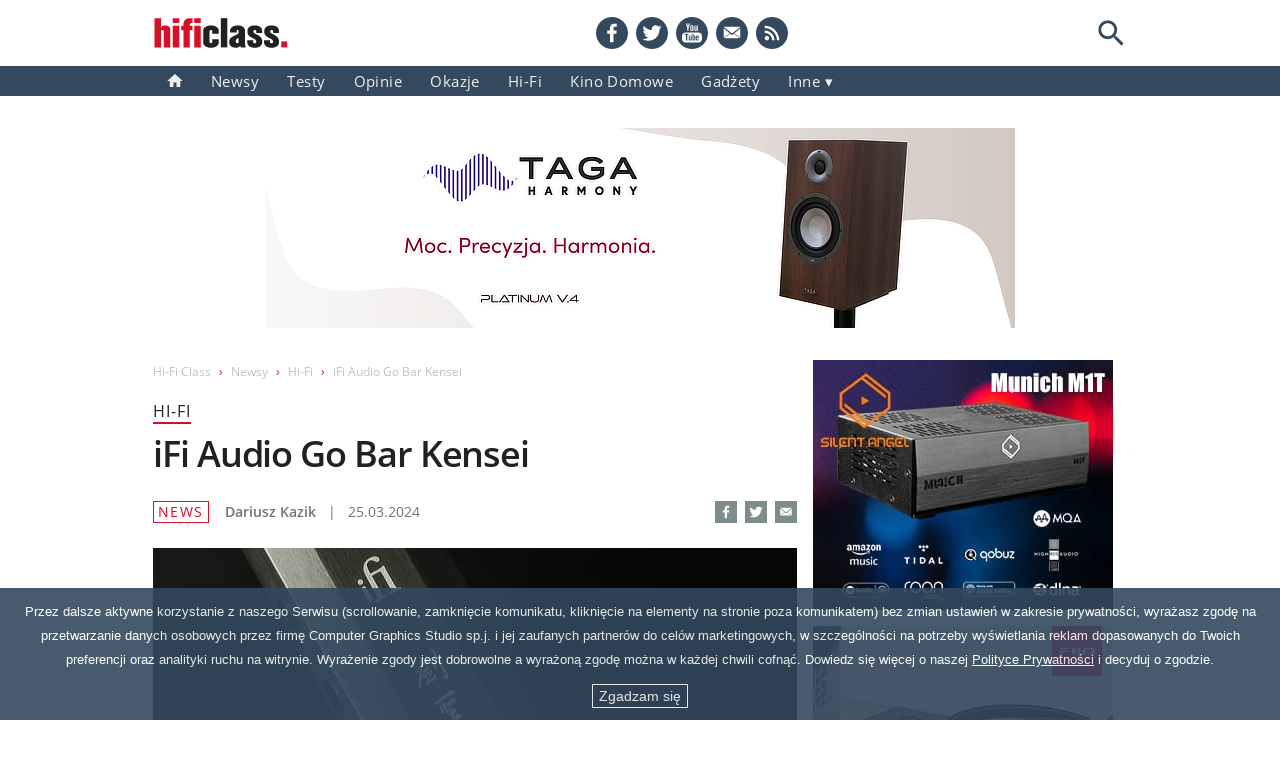

--- FILE ---
content_type: text/html; charset=UTF-8
request_url: https://www.hfc.com.pl/news/5796,ifi-audio-go-bar-kensei.html
body_size: 26323
content:


<!DOCTYPE html>
<html lang="pl" prefix="og: http://ogp.me/ns#">

<head>    
<meta charset="utf-8">
<!-- <base href="/"> -->
<title>iFi Audio Go Bar Kensei - Hi-Fi Class</title>
<!-- <meta http-equiv="X-UA-Compatible" content="IE=edge"> -->
<meta name="description" content="Nowy przenośny przetwornik cyfrowo-analogowy iFi Audio Go Bar Kensei wyróżnia się zastosowaniem technologii K2HD od JVC.">
<meta name="keywords" content="iFi Audio Go Bar Kensei, hifi, news">
<meta name="news_keywords" content="iFi Audio Go Bar Kensei - Hi-Fi Class, hifi">



<!-- Google Analytics -->
<link rel="dns-prefetch" href="//www.google-analytics.com">

<!-- Google AdSense -->
<!-- <link rel="dns-prefetch" href="//adservice.google.com">
<link rel="dns-prefetch" href="//pagead2.googlesyndication.com">
<link rel="dns-prefetch" href="//tpc.googlesyndication.com"> -->

<!-- Facebook -->
<link rel="dns-prefetch" href="//connect.facebook.net">
<meta name="viewport" content="width=device-width, initial-scale=1">
<meta name="alexaVerifyID" content="W6qfv6sESITHpZTBhMSw1uz6x-0">
<meta name="google-site-verification" content="6egJJFAYM70bCIX3TdLQ0mTWIy7lxYZngUzYejIRjDQ">
<!-- <meta http-equiv="Content-Type" content="text/html; charset=utf-8"> -->
<meta name="theme-color" content="#d51129">
<!-- <link rel="manifest" href="/manifest.json"> -->
<link rel="manifest" href="/manifest.webmanifest">

<!-- <link rel="serviceworker" href="/sw.js"> -->

<link rel="alternate" type="application/rss+xml" title="RSS: Nowości - Hi-Fi Class" href="https://www.hfc.com.pl/feed_rss.xml">
<!-- <link rel="apple-touch-icon" sizes="180x180" href="/apple-touch-icon.png"> -->
<link rel="apple-touch-icon" href="/apple-touch-icon.png">
<!-- <link href="favicon.png" rel="shortcut icon"> -->
<link rel="icon" type="image/png" sizes="16x16" href="/favicon-16x16.png">
<link rel="mask-icon" href="/safari-pinned-tab.svg" color="#5bbad5">

<!-- <link rel="search" type="application/opensearchdescription+xml" title="Hi-Fi Class Search" href="https://www.hfc.com.pl/opensearch.xml"> -->

<style>
html{-webkit-text-size-adjust:100%;box-sizing:border-box}*,:after,:before{box-sizing:inherit}main{display:block}h1,h2,h3,h4,h5,p,span{margin:0;border:0;font:inherit}ol,ul{list-style:none;margin:0;padding:0}dd,dl,dt{margin:0;padding:0}blockquote,q{quotes:none}img{border-style:none}small{font-size:80%}sub,sup{font-size:75%;line-height:0;position:relative;vertical-align:baseline}sub{bottom:-.25em}sup{top:-.5em}button{font-family:inherit;font-size:1em;padding-left:0;padding-right:0}figure{margin:0}@font-face{font-family:'Open Sans';font-style:normal;font-weight:400;src:url(/fonts/open-sans-v18-latin-ext_latin-regular.woff2) format('woff2'),url(/fonts/open-sans-v18-latin-ext_latin-regular.woff) format('woff');font-display:swap}@font-face{font-family:'Open Sans';font-style:normal;font-weight:600;src:url(/fonts/open-sans-v18-latin-ext_latin-600.woff2) format('woff2'),url(/fonts/open-sans-v18-latin-ext_latin-600.woff) format('woff');font-display:swap}@font-face{font-family:fallback-font;src:local('Trebuchet MS');ascent-override:106.88%;descent-override:29.3%;line-gap-override:normal}body{margin:0;font-family:'Open Sans',fallback-font,sans-serif;font-weight:400;font-size:15px;line-height:24px;color:#4a4a4a;font-style:normal;font-variant:normal;text-transform:none}b,h1,h2,h3,h4,h5,strong{font-weight:600;letter-spacing:-.03em}h1,h2,h3,h4,h5{color:#212121}a{background-color:transparent;text-decoration:none;color:inherit}a:hover{color:#7e8c8c}a img{opacity:1;vertical-align:bottom}a img:hover{opacity:.8}a.no-opacity img:hover{opacity:1}.clearfix:after,.row:after{content:"";display:table;clear:both}.inner-column{padding:0 8px}.col-1-1{width:100%;float:left}.col-1-2{width:50%;float:left}.col-1-3{width:33.333333%;float:left}.col-2-3{width:66.666666%;float:left}.col-1-4{width:25%;float:left}.col-2-4{width:50%;float:left}.col-3-4{width:75%;float:left}.col-1-5{width:20%;float:left}.col-1-10{width:10%;float:left}.col-2-10{width:20%;float:left}.col-6-10{width:60%;float:left}.flex-container{display:flex;justify-content:space-between;flex-flow:row wrap;align-content:flex-start}.flex-1-3{flex:0 0 314px}.flex-2-3{flex:0 0 644px}.flex-1-4{flex:0 0 231.5px}.flex-3-4{flex:0 0 726.5px}.flex-3-8{flex:0 0 355.25px}.flex-2-9{flex:0 0 204px}div[class*=flex-1-]:not([class*=flex-container]),div[class*=flex-2-],div[class*=flex-3-]{margin-bottom:16px}.multi-col-2{-webkit-column-count:2;-webkit-column-gap:16px;-moz-column-count:2;-moz-column-gap:16px;column-count:2;column-gap:16px}.border-container{border:1px solid #000}.background-container{width:100%;padding:16px 0;background-color:#ecf0f1}hr{border-bottom:1px dotted #000;margin-top:24px;margin-bottom:23px}.text-center{text-align:center}.text-left{text-align:left}.text-right{text-align:right}.hidden{display:none}.v-gap-8{margin-top:8px}.v-gap-16{margin-top:16px}.v-gap-24{margin-top:24px}.v-gap-32{margin-top:32px}.v-gap-40{margin-top:40px}.v-gap-48{margin-top:48px}.v-gap-72{margin-top:72px}.section-header h2,.section-title{font-weight:400;letter-spacing:1px;font-size:18px;line-height:18px;color:#d51129;border-bottom:2px solid #aaa;padding-bottom:4px;position:relative;height:24px}.section-header span,.section-title span{border-bottom:2px solid #d51129;position:absolute;padding-bottom:4px}h2.section-header-n{display:table;width:100%;font-size:18px;line-height:18px;border-bottom:2px solid #aaa;padding-bottom:3px;padding-top:3px}h2.section-header-n>span{position:relative;font-weight:400;font-size:18px;line-height:18px;letter-spacing:1px;color:#d51129}h2.section-header-n>span::after{position:absolute;display:block;content:"";left:0;right:0;border-bottom:2px solid #d51129;box-sizing:border-box;height:inherit;z-index:auto;bottom:0;padding-bottom:0}.article-figure{position:relative}.article-tag{position:absolute;top:0;left:0;display:inline-block;background-color:#d51129;color:#fff;z-index:1;padding:0 6px;letter-spacing:.1em}#cookies-warning{font-family:"Trebuchet MS",sans-serif;background-color:#34495e;position:fixed;bottom:0;left:0;right:0;z-index:10;opacity:.9;padding:12px}#cookies-warning p{color:#fff;font-size:13px;line-height:24px;vertical-align:middle;text-align:center}#cookies-warning button{display:block;margin:12px auto 0;padding:4px 6px;font-size:14px;line-height:1em;vertical-align:baseline;color:#fff;border:1px solid #fff;background-color:transparent;cursor:pointer;font-weight:400}#cookies-warning button:hover{background-color:#2b3e4f}#cookies-warning a{text-decoration:underline}#cookies-policy{font-size:16px;line-height:24px}#cookies-policy h2{font-size:28px;line-height:72px}#cookies-policy h4{font-size:20px;margin:15px 0 5px;color:#7e8c8c}#cookies-policy li,#cookies-policy p{margin-bottom:8px}#cookies-policy ol{list-style-type:decimal;list-style-position:outside;margin-left:30px;padding-left:0}#cookies-policy ol ol{margin-top:8px;list-style-type:lower-latin}#cookies-policy ol ul{margin-top:8px;list-style-type:disc;margin-left:20px}#cookies-policy a{color:#7e8c8c}#cookies-policy a:hover{color:#d51129}.header{background-image:linear-gradient(transparent 66px,#34495e 30px)}.header>div{width:990px;margin-left:auto;margin-right:auto}@media screen and (min-width:990px){.header>div{margin-left:calc((100vw - 990px)/ 2);margin-right:calc((100vw - 990px)/ 2)}}.top-bar{position:relative;height:66px;width:974px;display:flex;justify-content:space-between;padding-top:17px}@media screen and (max-width:989px){.header>div{width:auto}.top-bar{width:752px;margin-left:auto;margin-right:auto}}.top-bar .logo svg{width:136px;height:32px;display:block}.top-bar .logo a,.top-bar .logo>a>span{display:block}.social-search-box ul{display:flex}.social-search-box li+li{margin-left:8px}.social-search-box li a{display:inline-block}.social-search-box li a:hover{opacity:.7;transition-duration:1s}.social-search-box li svg{width:32px;height:32px;display:block;color:#34495e}@media screen and (max-width:767px){body{font-size:100%}#cookies-warning p{line-height:20px}.header>div{width:100%;position:relative}.top-bar{width:644px}.social-search-box{display:none}}#loupe-button{padding:0;outline:0;border:none;background-color:transparent;width:32px;height:32px;border-radius:50%}#loupe-button svg{display:block;width:32px;height:32px;color:#34495e}.search-box{position:absolute;z-index:100;top:16px;right:32px;background-color:transparent;height:32px}.search-box form{width:209px;padding:5px;border:2px solid #34495e;border-radius:16px 0 0 16px;border-right:none;float:right;background-color:#fff}.search-input{display:inline-block;font-size:14px;line-height:18px;width:175px;height:18px;padding:0;color:#243241;border:none;outline:0;float:right}.search-input::placeholder{color:#bbc3c6}.search-input:-webkit-autofill,.search-input:-webkit-autofill:focus,.search-input:-webkit-autofill:hover{-webkit-text-fill-color:#4a4a4a;-webkit-box-shadow:0 0 0 100px #fff inset;transition:background-color 5000s ease-in-out}.search-submit{background-color:transparent;width:18px;height:18px;padding:0;cursor:pointer;display:inline-block;border:none;outline:0;float:left}.search-submit svg{height:18px;width:18px;color:#bbc3c6;margin-left:2px}.nav{line-height:0}.nav ul{display:flex;list-style-type:none}.nav li{position:relative}.nav li li a{text-align:left}.nav li a{display:block;color:#ecf0f1;font-size:15px;line-height:16px;text-transform:capitalize;padding:7px 14px;text-align:center;transition:background-color .1s ease-in-out;letter-spacing:.03em}.nav li a svg{width:16px;height:13px;vertical-align:baseline}.nav li a:hover{background-color:#7e8c8c}.hamburger-menu{display:none}@media screen and (max-width:767px){.hamburger-menu{display:block;width:32px;height:32px;background-color:transparent;border:0;outline:0;z-index:100;cursor:pointer;-webkit-user-select:none;-moz-user-select:none;-ms-user-select:none;user-select:none;-webkit-tap-highlight-color:#ecf0f1}.hamburger-menu:focus{border:0}.hamburger-menu svg{width:32px;height:32px;vertical-align:bottom}}.nav-filmy .filmy-link,.nav-gadgety .gadgety-link,.nav-hi-fi .hi-fi-link,.nav-home .home-link,.nav-kino-domowe .kino-domowe-link,.nav-kontakt .kontakt-link,.nav-muzyka .muzyka-link,.nav-newsy .newsy-link,.nav-okazje .okazje-link,.nav-porady .porady-link,.nav-prezentacje .prezentacje-link,.nav-testy .testy-link,.nav-wydarzenia .wydarzenia-link,.nav-wywiady .wywiady-link{background-color:#d51129}.nav .inne-link::after{content:" \25be"}.nav .dropdown-content{display:none;position:absolute;background-color:#34495e;box-shadow:0 8px 16px 0 rgba(0,0,0,.2);z-index:1;padding:7px 0}.nav .dropdown:hover .inne-link{background-color:#7e8c8c}.nav .dropdown:hover .dropdown-content{display:block}@media screen and (max-width:989px){.nav{width:752px;margin-left:auto;margin-right:auto}}@media screen and (max-width:767px){.nav .home-link{display:none}.nav li:nth-child(9){display:inline-block}.nav{width:100%;max-height:0;text-align:center;overflow:hidden;transition:max-height .25s ease-out}.isOpen{max-height:21em;margin-bottom:15px}.isOpenSubMenu{max-height:35em}.nav ul{width:100%;display:block}.nav li{width:100%}.nav ul li a{display:block;padding:0 0 0 5%;overflow:hidden;color:#fff;font-size:14px;line-height:3em;height:3em;border-bottom:1px solid #7e8c8c;z-index:1}.nav .dropdown-content{position:static;display:block;padding:0;background-color:#3f4c5a}.nav .dropdown-content a{text-align:center}}.main-wrapper{width:990px;max-width:990px;margin:32px auto 0;background-color:#fff;display:flex;flex-wrap:wrap}@media screen and (max-width:989px){.main-wrapper{width:660px;max-width:660px}}@media screen and (max-width:767px){.main-wrapper{width:100%;margin-top:0}}@media screen and (max-width:659px){.main-wrapper{width:100%;margin-top:0}}.b-top{margin:32px auto 0;text-align:center;width:750px;height:200px}.b-top a{display:block}@media screen and (max-width:989px){.b-top{height:auto}.b-top img{max-width:600px;height:auto;aspect-ratio:600/250}}@media screen and (max-width:767px){.b-top{width:100%;margin-top:0}.b-top img{width:100%;height:auto;aspect-ratio:600/250;margin-right:auto;margin-left:auto;margin-bottom:16px;padding-left:8px;padding-right:8px}}@media screen and (max-width:659px){.top-bar{width:100%}}.svg-symbol{width:0;height:0;display:none}#main{width:660px}.nav-home #main{width:100%}#sidebar{width:330px}@media screen and (max-width:989px){#sidebar{width:660px;margin-top:16px}#sidebar>aside{width:616px;margin-left:auto;margin-right:auto;display:flex;flex-wrap:wrap;justify-content:space-between}#sidebar>aside>.sidebar-module:first-child{margin-top:16px}}@media screen and (max-width:659px){#sidebar{width:100%;margin-top:32px}#sidebar>aside{width:100%}#sidebar>aside>.sidebar-module:first-child{margin-top:0}#sidebar>aside>.sidebar-module{margin-left:auto;margin-right:auto}}.sidebar-module ul{list-style-type:none}.sidebar-module li{margin-top:12px}.sidebar-module li a{display:block}.sidebar-module li a:hover{display:block;opacity:.8}.sidebar-module li:first-child h3{margin-top:0}.sidebar-module li h3 span{font-weight:400;color:#d51129}.sidebar-module li img{float:left;height:66px;width:auto;display:block;margin-right:11px}#adwords-banner{width:960px;margin-left:auto;margin-right:auto}.footer-wrapper{width:100%;background-color:#2b3e4f;padding:12px 0}.footer{margin:0 auto 12px;width:990px;color:#ecf0f1;font-size:12px;letter-spacing:1px}@media screen and (max-width:989px){#adwords-banner{width:644px}.footer{width:100%}.footer-extra{width:644px}}.footer ul{text-align:center;font-size:0}.footer li{display:inline-block;padding:0 24px;font-size:12px}.footer li a:hover{color:#bbc3c6}.footer-extra{width:990px;margin:0 auto;padding:12px 0 0;color:#bbc3c6;font-size:12px;letter-spacing:2px;text-align:center;border-top:2px solid #7e8c8c}@media screen and (max-width:989px){.footer-extra{width:644px}}.icon-star{position:relative;margin-right:1em}.icon-star:before{color:#ecf0f1;content:'\2605';position:absolute;left:0}.icon-star.full:after{color:#d51129;content:'\2605';position:absolute;left:0}.icon-star.half:after{color:#d51129;content:'\2605';position:absolute;left:0;width:.5em;overflow:hidden}#pagination{text-align:center;font-size:14px}#pagination a{padding:0 10px;color:#006ea5}#pagination a:hover{color:#d51129}#pagination b{color:#34495e;padding:0 10px}#pagination-mobile{display:none}@media screen and (max-width:767px){#main{width:100%;margin-top:0}#adwords-banner{width:100%}.footer ul{column-count:2}.footer li{display:inline-block;width:50%;padding:0}.footer li a{display:block;margin-left:auto;margin-right:auto;font-weight:600}.footer-extra{width:100%}#pagination{display:none}#pagination-mobile{display:block;font-size:14px}#pagination-mobile>div>span{margin-left:44px;margin-right:44px;color:#34495e}#pagination-mobile svg{width:22px;height:22px;vertical-align:bottom;color:#7e8c8c}}.view-more{font-size:14px;width:100%}.view-more a{color:#737373;border-bottom:1px dashed #737373}.view-more a:hover{opacity:.8}.view-more a:after{content:" \000BB";color:#d51129}p.view-more a span{text-transform:capitalize}.red{color:#d51129}.green{color:#159f85}.blue{color:#006ea5}.gray-1{color:#2b3e4f}.gray-2{color:#34495e}.gray-3{color:#7e8c8c}.bg-gray-1{background-color:#ecf0f1}.bg-gray-2{background-color:#bbc3c6}.bg-yellow{background-color:#f2eacb}.dark-text{color:#212121}.gray-text{color:#4a4a4a}.lightgray-text{color:#737373}.svg-icon{position:relative;top:.125em;flex-shrink:0;height:1em;width:1em;fill:currentColor}.mobile-search{display:none}#article-container{font-size:16px;line-height:24px}ul.breadcrumb{font-size:12px;display:block;height:24px}ul.breadcrumb li{list-style:none;padding-right:8px;float:left;color:#bbc3c6}ul.breadcrumb li:nth-last-of-type(1){overflow:hidden;text-overflow:ellipsis;white-space:nowrap;height:24px;width:50%}.breadcrumb a{color:#bbc3c6;text-decoration:none;cursor:pointer}.breadcrumb a:hover{color:#737373}.breadcrumb a:after{content:"\203A";padding-left:8px;color:#d51129}h2.article-section-title{font-weight:400;text-transform:uppercase;font-size:16px;line-height:22px;padding-bottom:0;border-bottom:2px solid #d51129;letter-spacing:1px;position:relative;display:inline-block;margin-top:16px}h1{margin-top:8px;font-size:36px;line-height:44px;letter-spacing:-.03em}.intro{margin-top:24px;font-size:18px;letter-spacing:-.015em;line-height:24px;color:#7e8c8c}#article-container .badge{position:absolute;top:15px;left:-15px;z-index:10;width:150px;height:90px}.top-image-div{position:relative}img.top-image{width:100%;height:auto;margin-top:24px;display:block}.article-social-bar{margin-top:24px;color:#34495e;font-size:14px;line-height:24px}.article-social-bar>span:first-child{display:inline-block;text-transform:uppercase;margin-right:12px;padding:0 4px;font-size:14px;line-height:20px;border:1px solid #d51129;color:#d51129;margin-top:1px;letter-spacing:.1em}.article-social-bar>span,.article-social-bar>time{margin-right:12px;display:inline-block;color:#737373}.article-social-bar>span>span{font-weight:600}.sharing-toolbox{float:right;font-size:0;line-height:0;margin-top:1px}.sharing-toolbox li{display:inline-block;margin-right:8px}.sharing-toolbox li:last-child{margin-right:0}.sharing-toolbox li a{display:block}.sharing-toolbox svg{width:22px;height:22px;color:#7e8c8c;background-color:#7e8c8c;margin-right:0}.sharing-toolbox li:hover svg{color:#000;background-color:#000}.article-body{margin-top:24px;content-visibility:auto;hyphens:auto}.article-body b:first-of-type{font-weight:600}.article-body h2{font-size:24px;line-height:36px;margin:18px 0 6px;letter-spacing:-.03em}.article-body h3{font-size:16px;margin:20px 0 4px}.article-body h3+p{margin-top:0}.article-body p{margin-top:24px}.article-body h2+p,.article-body p:first-child{margin-top:0}.article-body ul{list-style-type:square;padding-left:1.4em}.article-body ul.nobullets{list-style-type:node;padding-left:0}.article-body blockquote{margin:24px 0;font-size:18px;line-height:24px;font-weight:600;letter-spacing:-.015em;color:#212121;padding-left:48px;position:relative;quotes:"\201C""\201D""\2018""\2019"}.article-body br{display:block;content:"";margin-top:24px}.article-body br+blockquote{margin:36px 0}.article-body blockquote::before{color:#ccc;content:open-quote;font-size:4em;position:absolute;top:.125em;left:6px;font-family:"Trebuchet MS"}.article-body br+img{vertical-align:middle}.article-body iframe{margin-top:24px;border:0;background-color:#eee;display:block}.article-body br+script+iframe{margin-top:0}#in-article-ad iframe{margin-top:0;border:none;background-color:transparent}.article-body #in-article-ad{width:100%;margin-top:24px}.article-body br+script+#in-article-ad{margin-top:0}.article-body a{border-bottom:1px dashed #000}.article-body p+a{border-bottom:none}.article-body p+a>img,.article-body p+img,.article-body ul+a>img,.article-body ul+img{margin:24px 0;display:block}.article-body img{width:100%;height:auto}.article-body q{quotes:"\201E" "\201D" "\201A" "\2019";font-style:oblique}.article-body q::before{content:open-quote}.article-body q::after{content:close-quote}.caption-text{color:#737373;padding-bottom:10px;border-bottom:1px dotted #737373}.verdict{margin-top:48px}.verdict h3{font-size:21px;line-height:48px;border-bottom:2px solid #7e8c8c;text-align:center;color:#d51129}a.image-lightbox{outline:0;display:block;border-bottom:none}.verdict h3 span{color:#212121}.verdict p{margin-top:12px;font-size:15px}.verdict p b{color:#212121}.verdict .subverdict ul{list-style:none;padding-left:0}.verdict .subverdict ul li{margin-top:12px;font-size:14px;text-align:center;color:#737373}.verdict .subverdict ul li span{color:#d51129}@media screen and (max-width:767px){#article-container ul.breadcrumb li:nth-last-of-type(1){width:30%}#article-container p.intro{width:100%}#article-container .article-body p+a>img,#article-container .article-body p+img,#article-container img,#article-container img.top-image{width:100%;height:auto}#article-container .article-social-bar svg,#article-container .sharing-toolbox{display:none}#article-container .article-body{width:100%}.subverdict .col-1-4 li{border-bottom:1px dotted #7e8c8c}.subverdict .col-1-4 li h4{display:inline-block;font-size:1.2em;margin-right:1em}.subverdict .col-1-4 li span{font-size:1.2em}.details>div>div,.subverdict>div{width:100%}}.verdict .overall{margin-top:12px;font-size:36px;line-height:48px;padding:12px 0;border-top:1px solid #7e8c8c}.verdict .overall h4{font-size:14px;text-align:right;color:#212121;margin-right:14px}.verdict .overall span{color:#d51129;text-align:center}.details{margin-top:48px;padding:0 8px 8px;font-size:14px;background-color:#ecf0f1;border-radius:8px}.details dl dt{margin-top:8px;font-weight:600;color:#212121}.details dl dd ul{list-style-type:disc;padding-left:1.4em}.details img{margin-top:20px}.details a{border-bottom:1px dashed #000}.details a:hover{border-bottom:none}.gallery{width:600px;padding:5px 15px 15px;background-color:#ecf0f1}.gallery img{position:relative;width:178px;height:110px;display:block;margin-left:-34px;line-height:0}.gallery div{position:static;display:inline-block;width:110px;height:110px;overflow:hidden;border:1px solid #7e8c8c;line-height:0}.gallery a{display:block;float:left;margin-left:10px;line-height:0;margin-top:10px}.gallery a:nth-child(5n+1){margin-left:0}.recent-articles a{display:block;color:#4a4a4a}.recent-articles a:hover{opacity:.8}.recent-articles img{display:block;width:100%;height:auto}.recent-articles h4{margin:6px 0 2px;font-size:18px}.recent-articles p{font-size:14px}.recent-articles p span{color:#737373}.recent-articles .article-tag{font-size:14px}.recent-articles .col-1-3{margin-right:2.484472049689441%;width:31.677018633540373%}.recent-articles .col-1-3:nth-child(n+3){margin-right:0}p.all-entries{text-align:right;font-size:14px;letter-spacing:1px}p.all-entries a{text-decoration:none;color:#7e8c8c;border-bottom:1px dashed #34495e;display:inline-block}p.all-entries a:hover{color:#7e8c8c}p.all-entries a:after{content:" \000BB";color:#d51129}p.all-entries a span{text-transform:capitalize}.view-more{font-size:14px;width:100%}.view-more a{color:#737373;border-bottom:1px dashed #737373}.view-more a:hover{opacity:.8}.view-more a:after{content:" \000BB";color:#d51129}p.view-more a span{text-transform:capitalize}@media screen and (max-width:767px){#article-container .gallery{width:100%;padding-left:0;padding-right:0}#article-container .gallery img{margin-left:-19.1011236%;height:100%;width:178px}#article-container .gallery a:nth-child(1){margin-left:10px}#article-container .gallery a:last-child{margin-right:10px}.recent-articles .col-1-3{display:block;width:48%;margin-right:4%}.recent-articles .col-1-3:nth-child(n+2){margin-right:0}.recent-articles .col-1-3:last-of-type{display:none}#article-container .fb-comments{width:100%}}</style>

<!-- <link rel="preload" as="font" href="/fonts/open-sans-v18-latin-ext_latin-regular.woff2" type="font/woff2" crossorigin="anonymous"> -->
<!-- <link rel="preload" as="font" href="/fonts/open-sans-v18-latin-ext_latin-600.woff2" type="font/woff2" crossorigin="anonymous"> -->

<!-- <script>
(function() {
    // Optimization for Repeat Views
    if( sessionStorage.fontsLoadedFoutWithClass ) {
        document.documentElement.className += " fonts-loaded";
        return;
    }
    if( "fonts" in document ) {
        Promise.all([
            document.fonts.load("1em open_sansregular"),
            document.fonts.load("600 1em open_sanssemibold")
        ]).then(function () {
            document.documentElement.className += " fonts-loaded";
            // Optimization for Repeat Views
            sessionStorage.fontsLoadedFoutWithClass = true;
        });
    }
})();
</script> -->




<link rel="canonical" href="https://www.hfc.com.pl/news/5796,ifi-audio-go-bar-kensei.html">
<meta name="twitter:card" content="summary">
<meta name="twitter:site" content="@HiFiClass">
<!-- Facebook Open Graph -->      
<meta property="og:title" content="iFi Audio Go Bar Kensei | news">
<meta property="og:site_name" content="Hi-Fi Class">
<meta property="og:url" content="https://www.hfc.com.pl/news/5796,ifi-audio-go-bar-kensei.html">
<meta property="og:description" content="Nowy przenośny przetwornik cyfrowo-analogowy iFi Audio Go Bar Kensei wyróżnia się zastosowaniem technologii K2HD od JVC.">

<meta property="og:image" content="https://www.hfc.com.pl/Resources/news/iFi-Audio-Go-Bar-Kensei-XL.jpg">
<meta property="og:image:width" content="644">
<meta property="og:image:height" content="398">
<meta property="og:type" content="article">
<meta property="article:publisher" content="https://www.facebook.com/hificlass/">
<meta property="og:locale" content="pl_PL">

<!-- <meta property=”fb:pages” content="124719995457" /> -->
<meta property="fb:app_id" content="520251295019479">
<meta property="article:author" content="Dariusz Kazik">



<!-- <script type="application/ld+json">
{
  "@context": "http://schema.org/",
  "@type": "WebSite",
  "name": "Hi-Fi Class",
  "url": "https://www.hfc.com.pl"
}
</script> -->


<!-- <script type="application/ld+json">
{
"@type": "WebPage",
"name": "Hi-Fi Class | Testy, porady, nowości: stereo, kino domowe, gadżety",
"description": "Znajdziesz tu m.in. testy i recenzje urządzeń klasy hi-fi, hi-end oraz kino domowe, jak również najświeższe doniesienia, porady i wydarzenia ze świata audio-wideo",
"url": "https://www.hfc.com.pl",
"@context": "http://schema.org"
}
</script> -->

<!-- "@id": "publisherDetails", -->

<script type="application/ld+json"> 
[
{
  "@context": "http://www.schema.org",
  "@type": "Organization",
  "name": "Hi-Fi Class",
  "legalName" : "Hi-Fi Class",
  "url": "https://www.hfc.com.pl",
  "contactPoint" : [{
  "@type" : "ContactPoint",
  "telephone" : "+48 517-199-497",
  "contactType" : "customer service"
  }],
  "logo" : "https://www.hfc.com.pl/apple-touch-icon.png",
  "sameAs": [
    "https://twitter.com/HiFiClass",
    "https://www.facebook.com/hificlass/",
    "https://www.youtube.com/c/HiFiClass"
  ]
},
{
  "@context": "https://schema.org",
  "@type": "WebSite",
  "name": "Hi-Fi Class",
  "url": "https://www.hfc.com.pl",
  "potentialAction": {
    "@type": "SearchAction",
    "target": "https://www.hfc.com.pl/search?q={search_term_string}",
    "query-input": "required name=search_term_string"
  }
}
]
</script>




<!-- <script type="application/ld+json">
{
  "@context": "https://schema.org",
  "@type": "WebSite",
  "url": "https://www.hfc.com.pl/",
  "potentialAction": {
    "@type": "SearchAction",
    "target": "https://www.hfc.com.pl/search?q={search_term_string}",
    "query-input": "required name=search_term_string"
  }
}
</script> -->

<script type="application/ld+json">
{
  "@context": "http://schema.org/",
  "@type": "NewsArticle",
  "headline": "iFi Audio Go Bar Kensei",
  "mainEntityOfPage": "https://www.hfc.com.pl/news/5796,ifi-audio-go-bar-kensei.html",
  "datePublished": "2024-03-25",
  "dateModified": "2024-03-25",
  "description": "Nowy przenośny przetwornik cyfrowo-analogowy iFi Audio Go Bar Kensei wyróżnia się zastosowaniem technologii K2HD od JVC.",
  "image": {
    "@type": "ImageObject",
    "url": "https://www.hfc.com.pl/Resources/news/iFi-Audio-Go-Bar-Kensei-XL.jpg",
    "width": "644",
    "height": "398"
  },
  "author": {
    "@type": "Person",
    "name": "Dariusz Kazik"
    },
  "publisher": {
    "@type": "Organization",
    "name": "Hi-Fi Class",
    "logo": {
      "@type": "ImageObject",
      "url": "https://www.hfc.com.pl/Resources/hi-fi-class.jpg",
      "width": "237",
      "height": "56"
    }
  }
  // "articleBody": ""
}
</script>

<!-- Old (analytics.js) -->
<!-- Google Analytics -->
<!-- <script async type="module">
window.ga=window.ga||function(){(ga.q=ga.q||[]).push(arguments)};ga.l=+new Date;
ga('create', 'UA-17116408-1', 'auto');
ga('send', 'pageview');
</script>
<script async src='https://www.google-analytics.com/analytics.js'></script> -->
<!-- End Google Analytics -->


<!-- New Rozłączone usługi -->
<!-- Google tag (gtag.js) -->
<!-- <script async src="https://www.googletagmanager.com/gtag/js?id=G-M369MMJETB"></script>
<script>
  window.dataLayer = window.dataLayer || [];
  function gtag(){dataLayer.push(arguments);}
  gtag('js', new Date());

  gtag('config', 'G-M369MMJETB');
</script> -->


<!-- New Połączone usługi -->
<!-- Google tag (gtag.js) -->
<script async src="https://www.googletagmanager.com/gtag/js?id=UA-17116408-1"></script>
<script>
  window.dataLayer = window.dataLayer || [];
  function gtag(){dataLayer.push(arguments);}
  gtag('js', new Date());

  gtag('config', 'UA-17116408-1');
</script>

</head>


<body class=" hifi">

<!-- <script>
var x = window.matchMedia("(max-width: 660px)");

if (x.matches) {
    cssLink = document.createElement("link");
    cssLink.id = "addToHomeScreen";
    cssLink.rel = "stylesheet";
    cssLink.type = "text/css";
    cssLink.href = "/css/base-responssive.min.css";
    document.head.appendChild(cssLink);
}

x.addListener(function(){
    console.log('MediaQuery in JS : ' + x.matches);
});
console.log('test2');
</script> -->

<svg width="0" height="0" display="none">

    <symbol id="icon-prev-page" viewBox="0 0 50 50" style="fill-rule:evenodd;clip-rule:evenodd;stroke-linejoin:round;stroke-miterlimit:1.41421;">
        <path d="M35.156,2.75L37.25,4.844L17.094,25L37.25,45.156L35.156,47.25L12.906,25L35.156,2.75Z" style="fill:currentColor;fill-rule:nonzero;"/>
    </symbol>

    <symbol id="icon-next-page" viewBox="0 0 50 50" style="fill-rule:evenodd;clip-rule:evenodd;stroke-linejoin:round;stroke-miterlimit:1.41421;">
        <path d="M15,2.75L12.906,4.844L33.063,25L12.906,45.156L15,47.25L37.25,25L15,2.75Z" style="fill:currentColor;fill-rule:nonzero;"/>
    </symbol>

    <symbol id="icon-loupe" viewBox="0 0 19 19"><path d="M12.72,11.434L12.043,11.434L11.803,11.202C12.643,10.225 13.149,8.955 13.149,7.575C13.149,4.496 10.654,2 7.575,2C4.496,2 2,4.496 2,7.575C2,10.654 4.496,13.149 7.575,13.149C8.955,13.149 10.225,12.643 11.202,11.803L11.434,12.043L11.434,12.72L15.722,17L17,15.722L12.72,11.434ZM7.575,11.434C5.439,11.434 3.715,9.71 3.715,7.575C3.715,5.439 5.439,3.715 7.575,3.715C9.71,3.715 11.434,5.439 11.434,7.575C11.434,9.71 9.71,11.434 7.575,11.434Z" style="fill:currentColor;fill-rule:nonzero;"/></symbol>

    <symbol id="icon-home" viewBox="0 0 16 13"><path d="M6.468,13L6.468,8.412L9.526,8.412L9.526,13L13.35,13L13.35,6.882L15.644,6.882L7.997,0L0.35,6.882L2.644,6.882L2.644,13L6.468,13Z" style="fill:currentColor;"/></symbol>

    <symbol id="logo-hificlass" viewBox="0 0 237 56" style="fill:#212121;fill-rule:evenodd;clip-rule:evenodd;stroke-linejoin:round;stroke-miterlimit:1.41421;">
        <g transform="matrix(1.00616,0,0,1,-55.3498,-62.9826)">
            <g transform="matrix(0.993882,0,0,1,0.336539,0)">
                <path d="M84.707,116.183l0,-32.064c0,-4.032 -3.968,-6.4 -8.896,-6.4c-3.904,0 -5.312,1.472 -7.168,3.648l0,-16.384l-11.328,0l0,51.2l11.328,0l0,-28.544c0,-1.28 1.088,-1.856 2.368,-1.856c1.344,0 2.432,0.576 2.432,1.856l0,28.544l11.264,0Z" style="fill:#d51129;fill-rule:nonzero;"/>
                <path d="M100.451,73.495l0,-8.512l-11.328,0l0,8.512l11.328,0Zm0,42.688l0,-37.76l-11.328,0l0,37.76l11.328,0Z" style="fill:#d51129;fill-rule:nonzero;"/>
                <path d="M138.019,73.495l0,-8.512l-11.328,0l0,8.512l11.328,0Zm-14.272,12.608l0,-7.68l-4.8,0l0,-2.304c0,-1.408 1.088,-2.496 2.432,-2.496l2.368,0l0,-8.64l-5.12,0c-6.272,0 -10.944,4.48 -10.944,10.24l0,3.2l-3.648,0l0,7.68l3.648,0l0,30.08l11.264,0l0,-30.08l4.8,0Zm14.272,30.08l0,-37.76l-11.328,0l0,37.76l11.328,0Z" style="fill:#d51129;fill-rule:nonzero;"/>
            </g>
            <g transform="matrix(0.993882,0,0,1,0.855255,0)">
                <path d="M169.113,107.415l0,-5.376l-11.264,0l0,4.864c0,1.28 -1.088,1.856 -2.432,1.856c-1.28,0 -2.368,-0.576 -2.368,-1.856l0,-19.264c0,-1.28 1.088,-1.856 2.368,-1.856c1.344,0 2.432,0.576 2.432,1.856l0,4.864l11.264,0l0,-5.312c0,-5.76 -6.144,-9.472 -13.696,-9.472c-7.552,0 -13.696,3.712 -13.696,9.472l0,20.224c0,5.696 6.144,9.408 13.696,9.408c7.552,0 13.696,-3.712 13.696,-9.408Z" style="fill-rule:nonzero;"/>
                <rect x="172.697" y="64.983" width="11.328" height="51.2" style="fill-rule:nonzero;"/>
                <path d="M216.217,116.183c-0.896,-2.496 -1.152,-5.248 -1.152,-7.808l0,-21.184c0,-5.76 -5.12,-9.472 -12.672,-9.472c-7.552,0 -13.696,3.712 -13.696,9.472l0,3.072l11.712,0l0,-2.624c0,-1.28 0.32,-1.856 1.664,-1.856c1.28,0 1.728,0.576 1.728,1.856l0,4.48c-10.432,4.672 -16.384,7.488 -16.384,13.312l0,1.984c0,5.952 4.8,9.408 12.032,9.408c4.288,0 6.08,-1.984 7.424,-3.712l0.512,3.072l8.832,0Zm-12.416,-9.6c0,1.472 -0.832,2.176 -2.432,2.176c-1.6,0 -2.368,-0.704 -2.368,-2.176l0,-2.304c0,-2.176 1.728,-3.008 4.8,-4.608l0,6.912Z" style="fill-rule:nonzero;"/>
                <path d="M245.273,106.455c0,-4.032 -1.28,-8.896 -9.408,-12.8c-4.352,-2.176 -6.016,-2.432 -6.016,-5.248c0,-1.856 0.832,-2.624 2.624,-2.624c1.664,0 2.368,0.768 2.368,2.048l0,2.944l10.24,0l0,-3.584c0,-5.76 -5.248,-9.472 -12.864,-9.472c-7.04,0 -12.992,2.56 -12.992,10.432c0,4.096 1.28,7.872 6.848,10.56c5.952,3.008 8.576,4.032 8.576,7.424c0,2.176 -0.96,2.816 -2.624,2.816c-1.664,0 -2.688,-0.896 -2.688,-2.176l0,-3.264l-10.304,0l0,3.904c0,5.696 4.928,9.408 13.184,9.408c9.28,0 13.056,-4.992 13.056,-10.368Z" style="fill-rule:nonzero;"/>
                <path d="M274.649,106.455c0,-4.032 -1.28,-8.896 -9.408,-12.8c-4.352,-2.176 -6.016,-2.432 -6.016,-5.248c0,-1.856 0.832,-2.624 2.624,-2.624c1.664,0 2.368,0.768 2.368,2.048l0,2.944l10.24,0l0,-3.584c0,-5.76 -5.248,-9.472 -12.864,-9.472c-7.04,0 -12.992,2.56 -12.992,10.432c0,4.096 1.28,7.872 6.848,10.56c5.952,3.008 8.576,4.032 8.576,7.424c0,2.176 -0.96,2.816 -2.624,2.816c-1.664,0 -2.688,-0.896 -2.688,-2.176l0,-3.264l-10.304,0l0,3.904c0,5.696 4.928,9.408 13.184,9.408c9.28,0 13.056,-4.992 13.056,-10.368Z" style="fill-rule:nonzero;"/>
            </g>
            <g transform="matrix(0.993882,0,0,1,1.68411,0)">
                <rect x="277.591" y="105.751" width="10.304" height="10.432" style="fill:#d51129;fill-rule:nonzero;"/>
            </g>
        </g>
    </symbol>

    <symbol id="icon-facebook" viewBox="0 0 32 32" style="fill-rule:evenodd;clip-rule:evenodd;stroke-linejoin:round;stroke-miterlimit:1.41421;">
        <path d="M32,16C32,24.836 24.836,32 16,32C7.164,32 0,24.836 0,16C0,7.164 7.164,0 16,0C24.836,0 32,7.164 32,16" style="fill:currentColor;fill-rule:nonzero;"/>
        <path d="M11.195,13.524L14.041,13.524L14.041,10.887C14.041,10.887 13.921,9.163 15.229,7.855C16.537,6.547 18.298,6.671 20.804,6.889L20.804,9.833L18.951,9.833C18.951,9.833 18.173,9.817 17.806,10.237C17.441,10.658 17.48,11.258 17.48,11.406L17.48,13.524L20.695,13.524L20.283,16.803L17.464,16.803L17.464,25.248L14.052,25.248L14.052,16.787L11.195,16.787L11.195,13.524Z" style="fill:#fff;fill-rule:nonzero;"/>
    </symbol>

    <symbol id="icon-twitter" viewBox="0 0 32 32" style="fill-rule:evenodd;clip-rule:evenodd;stroke-linejoin:round;stroke-miterlimit:1.41421;">
        <path d="M32,16C32,24.836 24.836,32 16,32C7.164,32 0,24.836 0,16C0,7.164 7.164,0 16,0C24.836,0 32,7.164 32,16" style="fill:currentColor;fill-rule:nonzero;"/>
        <path d="M7.873,9.024C7.873,9.024 10.772,12.866 15.81,13.132C15.81,13.132 15.128,10.862 17.219,9.127C19.311,7.388 21.899,8.86 22.395,9.516C22.395,9.516 23.867,9.285 24.894,8.594C24.894,8.594 24.559,9.921 23.317,10.72C23.317,10.72 24.771,10.526 25.444,10.136C25.444,10.136 24.735,11.271 23.513,12.139C23.513,12.139 24.026,16.934 19.905,20.896C15.784,24.858 9.003,24.034 6.557,21.96C6.557,21.96 9.88,22.333 12.22,20.338C12.22,20.338 9.455,20.285 8.658,17.705C8.658,17.705 10.04,17.812 10.28,17.546C10.28,17.546 7.302,16.828 7.275,13.717C7.275,13.717 8.179,14.169 9.003,14.196C9.003,14.196 6.132,12.122 7.873,9.024" style="fill:#fff;fill-rule:nonzero;"/>
    </symbol>

    <symbol id="icon-youtube" viewBox="0 0 32 32" style="fill-rule:evenodd;clip-rule:evenodd;stroke-linejoin:round;stroke-miterlimit:1.41421;">
        <path d="M32,16C32,24.836 24.836,32 16,32C7.164,32 0,24.836 0,16C0,7.164 7.164,0 16,0C24.836,0 32,7.164 32,16" style="fill:currentColor;fill-rule:nonzero;"/>
        <path d="M9.805,6.471L11.104,6.471L11.979,9.432L12.81,6.471L14.108,6.471L12.622,10.773L12.622,13.845L11.35,13.845L11.35,10.884L9.805,6.471Z" style="fill:#fff;fill-rule:nonzero;"/>
        <path d="M16.306,12.631C16.306,12.631 16.238,13.03 15.838,13.03C15.44,13.03 15.338,12.691 15.338,12.613L15.338,9.618C15.338,9.618 15.364,9.203 15.815,9.203C16.263,9.203 16.306,9.534 16.306,9.602L16.306,12.631ZM17.467,9.55C17.467,9.55 17.467,8.253 15.847,8.253C14.227,8.253 14.194,9.508 14.194,9.508L14.194,12.453C14.194,12.453 14.205,13.128 14.549,13.471C14.893,13.815 15.322,13.989 15.754,13.989C16.186,13.989 16.756,13.879 17.119,13.513C17.486,13.149 17.486,12.377 17.486,12.377L17.467,9.55Z" style="fill:#fff;fill-rule:nonzero;"/>
        <path d="M18.376,8.405L19.529,8.405L19.529,12.589C19.529,12.589 19.547,12.92 19.793,12.92C20.039,12.92 20.369,12.639 20.463,12.529L20.463,8.405L21.643,8.405L21.643,13.836L20.48,13.836L20.48,13.267C20.48,13.267 19.921,13.938 19.148,13.938C18.376,13.938 18.376,13.055 18.376,12.936L18.376,8.405Z" style="fill:#fff;fill-rule:nonzero;"/>
        <path d="M20.869,20.354L21.747,20.354L21.747,19.705C21.747,19.705 21.785,19.278 21.306,19.278C20.83,19.278 20.869,19.686 20.869,19.686L20.869,20.354Z" style="fill:#fff;fill-rule:nonzero;"/>
        <path d="M17.843,19.239C17.843,19.239 17.594,19.261 17.412,19.443L17.412,22.542C17.412,22.542 17.572,22.778 17.884,22.778C18.196,22.778 18.272,22.568 18.272,22.453L18.272,19.71C18.272,19.71 18.266,19.239 17.843,19.239" style="fill:#fff;fill-rule:nonzero;"/>
        <path d="M21.264,23.599C19.914,23.599 19.83,22.224 19.83,22.224L19.83,19.914C19.83,19.679 19.94,18.425 21.384,18.425C22.828,18.425 22.759,19.927 22.759,19.927L22.759,21.117L20.856,21.117L20.856,22.224C20.856,22.81 21.296,22.74 21.296,22.74C21.951,22.74 21.754,21.836 21.754,21.836L22.76,21.836C22.76,22.746 22.613,23.599 21.264,23.599M19.284,22.561C19.284,22.561 19.252,23.548 18.4,23.548C18.4,23.548 17.891,23.548 17.432,23.09L17.432,23.459L16.414,23.459L16.414,16.802L17.426,16.802L17.426,18.966C17.426,18.966 17.719,18.482 18.374,18.482C19.03,18.482 19.284,19.138 19.284,19.641L19.284,22.561ZM15.657,23.459L14.663,23.459L14.663,22.918C14.663,22.918 14.014,23.548 13.474,23.548C12.933,23.548 12.799,23 12.799,22.766L12.799,18.533L13.791,18.533L13.791,22.326C13.791,22.326 13.773,22.65 14.046,22.65C14.321,22.65 14.651,22.301 14.651,22.301L14.651,18.533L15.657,18.533L15.657,23.459ZM12.334,17.769L11.163,17.769L11.163,23.459L10.043,23.459L10.043,17.769L8.872,17.769L8.872,16.802L12.334,16.802L12.334,17.769ZM22.416,15.482L9.585,15.482C7.616,15.482 6.021,17.072 6.021,19.033L6.021,21.979C6.021,23.94 7.616,25.529 9.585,25.529L22.416,25.529C24.384,25.529 25.979,23.94 25.979,21.979L25.979,19.033C25.979,17.072 24.384,15.482 22.416,15.482" style="fill:#fff;fill-rule:nonzero;"/>
    </symbol>

    <symbol id="icon-mail" viewBox="0 0 32 32" style="fill-rule:evenodd;clip-rule:evenodd;stroke-linejoin:round;stroke-miterlimit:1.41421;">
        <path d="M32,16C32,24.836 24.836,32 16,32C7.164,32 0,24.836 0,16C0,7.164 7.164,0 16,0C24.836,0 32,7.164 32,16" style="fill:currentColor;fill-rule:nonzero;"/>
        <path d="M7.987,10.076L15.104,15.69C15.104,15.69 15.473,16.085 15.947,16.085C16.422,16.085 16.659,16.034 16.87,15.822L24.118,10.208C24.118,10.208 24.118,9.785 23.328,9.785L8.673,9.785C8.673,9.785 8.211,9.852 7.987,10.076" style="fill:#fff;fill-rule:nonzero;"/>
        <path d="M7.724,11.119L13.76,16.339L7.724,20.846L7.724,11.119Z" style="fill:#fff;fill-rule:nonzero;"/>
        <path d="M18.188,16.444L24.276,11.304L24.276,20.846L18.188,16.444Z" style="fill:#fff;fill-rule:nonzero;"/>
        <path d="M14.155,16.655C14.155,16.655 15.156,17.736 16.052,17.736C16.949,17.736 17.871,16.655 17.871,16.655L23.749,21.215L8.093,21.215L14.155,16.655Z" style="fill:#fff;fill-rule:nonzero;"/>
    </symbol>

    <symbol id="icon-rss" viewBox="0 0 32 32" style="fill-rule:evenodd;clip-rule:evenodd;stroke-linejoin:round;stroke-miterlimit:1.41421;">
        <path d="M32,16C32,24.836 24.836,32 16,32C7.164,32 0,24.836 0,16C0,7.164 7.164,0 16,0C24.836,0 32,7.164 32,16" style="fill:currentColor;fill-rule:nonzero;"/>
        <path d="M13.093,21.114C13.093,22.32 12.114,23.297 10.909,23.297C9.703,23.297 8.725,22.32 8.725,21.114C8.725,19.909 9.703,18.931 10.909,18.931C12.114,18.931 13.093,19.909 13.093,21.114" style="fill:#fff;fill-rule:nonzero;"/>
        <path d="M18.476,23.297L16.143,23.297C16.143,19.277 12.746,15.88 8.726,15.88L8.726,13.548C11.322,13.548 13.772,14.575 15.624,16.44C17.462,18.292 18.476,20.727 18.476,23.297" style="fill:#fff;fill-rule:nonzero;"/>
        <path d="M23.272,23.297L20.939,23.297C20.939,16.65 15.348,11.034 8.726,11.034L8.726,8.702C10.689,8.702 12.595,9.095 14.397,9.872C16.123,10.617 17.678,11.681 19.017,13.033C20.348,14.379 21.396,15.941 22.129,17.673C22.887,19.467 23.272,21.359 23.272,23.297" style="fill:#fff;fill-rule:nonzero;"/>
    </symbol>

    <symbol id="star-in-square" viewBox="0 0 100 100" style="fill-rule:evenodd;clip-rule:evenodd;stroke-linejoin:round;stroke-miterlimit:1.41421;">
        <path d="M100,100l-100,0l0,-100l100,0l0,100Zm-50,-90l8.981,27.639l29.061,0l-23.511,17.082l8.98,27.64l-23.511,-17.082l-23.511,17.082l8.98,-27.64l-23.511,-17.082l29.061,0l8.981,-27.639Z" style="fill:currentColor;"/>
    </symbol>

    <symbol id="flat-rectangle" viewBox="0 0 100 100">
        <rect x="0" y="0" width="100" height="100" style="fill:currentColor;"/>
    </symbol>

    <symbol id="full-star" viewBox="0 0 100 100">
        <path d="M50,0l11.226,34.549l36.327,0l-29.389,21.353l11.225,34.549l-29.389,-21.353l-29.389,21.353l11.225,-34.549l-29.389,-21.353l36.327,0l11.226,-34.549Z" style="fill:currentColor;"/>
    </symbol>

    <symbol id="half-star" viewBox="0 0 100 100">
        <path d="M56.916,21.284l0,52.839l-6.916,-5.025l-29.389,21.353l11.225,-34.549l-29.389,-21.353l36.327,0l11.226,-34.549l6.916,21.284Z" style="fill:currentColor;"/>
    </symbol>
    
    <symbol id="icon-menu" viewBox="0 0 19 19"><path d="M2.375,14.25L16.625,14.25L16.625,12.667L2.375,12.667L2.375,14.25ZM2.375,10.292L16.625,10.292L16.625,8.708L2.375,8.708L2.375,10.292ZM2.375,4.75L2.375,6.333L16.625,6.333L16.625,4.75L2.375,4.75Z" style="fill:currentColor;fill-rule:nonzero;"/></symbol>

</svg>

<!-- TOP MENU -->

<div class="header" role="banner">
    
    <div class="inner-column">
        
        <header>

            <div class="top-bar"> <!-- row -->



<button id="hamburger-menu" class="hamburger-menu">
    <svg>
        <title>Mobile Menu</title>
        <use xlink:href="#icon-menu" />
    </svg>
</button>



                <div class="logo" itemprop="publisher" itemscope itemtype="http://schema.org/Organization" id="publisherDetails">
                    
                    <a href="/" aria-label="Przejdź go strony głównej" title="Hi-Fi Class | Stereo, Kino domowe, Gadżety" itemprop="url">
                        <span itemprop="logo" itemscope itemtype="http://schema.org/ImageObject">
                            <svg>
                                <title>Hi-Fi Class | Stereo, Kino domowe, Gadżety</title>
                                <use xlink:href="#logo-hificlass" />
                            </svg>
                            <meta itemprop="url" content="https://www.hfc.com.pl/Resources/hi-fi-class.jpg">
                        </span>

                        <meta itemprop="name" content="Hi-Fi Class">
                    </a>

                </div> <!-- /end .logo -->

                <!-- <title>Hi-Fi Class</title> -->
                <!-- <desc>Hi-Fi Class | Testy i recenzje</desc> -->

                <div class="social-search-box">
                    <!-- (c) icons by Lee Gargano, https://dribbble.com/LeeGargano -->
                    <ul class="row">
                        <li class="facebook-sprite">
                            <a href="https://www.facebook.com/hificlass/" title="Przejdź do Facebooka" target="_blank" rel="nofollow noopener noreferrer" aria-label="Facebook">
                                <svg>
                                    <use xlink:href="#icon-facebook" />
                                </svg>
                            </a>
                        </li>
                        <li class="twitter-sprite">
                            <a href="https://twitter.com/HiFiClass" title="Przejdź do Twittera" target="_blank" rel="nofollow noopener noreferrer" aria-label="Twitter">
                                <svg>
                                    <use xlink:href="#icon-twitter" />
                                </svg>
                            </a>
                        </li>
                        <li class="youtube-sprite">
                            <a href="https://www.youtube.com/c/HiFiClass" title="Przejdź do YouTube" target="_blank" rel="nofollow noopener noreferrer" aria-label="YouTube">
                                <svg>
                                    <use xlink:href="#icon-youtube" />
                                </svg>
                            </a>
                        </li>
                        <li class="email-sprite">
                            <a href="mailto:?subject==?UTF-8?B?Q2lla2F3eSBsaW5rIGRvIEhpLUZpIENsYXNz?=%26body=Link%20do%20Hi-Fi%20Class%20-%20https://www.hfc.com.pl" title="Prześlij link przez e-mail">
                                <svg>
                                    <use xlink:href="#icon-mail" />
                                </svg>
                            </a>
  <!--                           <a href="mailto:?subject=Ciekawy%20link%20-%20Hi-Fi%20Class&body=https://<br />
<b>Warning</b>:  Use of undefined constant HTTP_HOST - assumed 'HTTP_HOST' (this will throw an Error in a future version of PHP) in <b>/index.php</b> on line <b>1331</b><br />
<br />
<b>Warning</b>:  Use of undefined constant REQUEST_URI - assumed 'REQUEST_URI' (this will throw an Error in a future version of PHP) in <b>/index.php</b> on line <b>1331</b><br />
www.hfc.com.pl/news/5796,ifi-audio-go-bar-kensei.html" title="Prześlij link przez e-mail" rel="nofollow noopener noreferrer" aria-label="Email">
                                <svg>
                                    <use xlink:href="#icon-mail" />
                                </svg>
                            </a> -->
                        </li>
                        <li class="rss-sprite">
                            <a href="https://www.hfc.com.pl/feed_rss.xml" title="Przejdź do RSS" target="_blank" aria-label="RSS feed">
                                <svg>
                                    <use xlink:href="#icon-rss" />
                                </svg>
                            </a>
                        </li>
                    </ul>

                    <!-- tu była lupka -->

                </div> <!-- /end .social-search-box -->


                <button type="button" id="loupe-button" aria-haspopup="true" aria-expanded="false" aria-label="Search">
                    <svg>
                        <use xlink:href="#icon-loupe" />
                    </svg>
                </button>
                
                <div class="search-box hidden">
                    <form class="searchForm" action="/search" method="get" role="search" enctype="application/x-www-form-urlencoded" accept-charset="UTF-8" autocomplete="off" aria-label="Sitewide">
                        <input type="search" id="search" name="q" class="search-input" placeholder="Wpisz czego szukasz" value="" minlength="3" required autofocus spellcheck="false"> 
                        <button type="submit" class="search-submit" title="Search">
                            <svg>
                                <title>Search</title>
                                <use xlink:href="#icon-loupe" />
                            </svg>
                        </button>
                    </form>
                </div>


            </div> <!-- /end .top-bar -->

            
            <div class="nav" role="navigation">
                <nav>
                    <!-- <div id="hamburger-menu" class="hamburger-menu"><a href="#menu">&#9776;</a></div>
                    <div id="hamburger-menu" class="hamburger-menu">
                        <svg>
                            <title>Mobile Menu</title>
                            <use xlink:href="#icon-menu" />
                        </svg>
                    </div> -->

                    <ul id="menu" itemscope itemtype="http://www.schema.org/SiteNavigationElement">
                        <li><a href="/" class="home-link" title="Hi-Fi Class | Stereo, Kino domowe, Gadżety"><svg><use xlink:href="#icon-home"/></svg></a></li>
                        <li itemprop="name"><a itemprop="url" href="/newsy" class="newsy-link" title="Newsy">Newsy</a></li>
                        <li itemprop="name"><a itemprop="url" href="/testy" class="testy-link" title="Testy">Testy</a></li>
                        <!-- <li itemprop="name"><a itemprop="url" href="/porady" class="porady-link" title="Porady">Porady</a></li> -->
                        <li itemprop="name"><a itemprop="url" href="/opinie" class="opinie-link" title="Opinie">Opinie</a></li>
                        <li itemprop="name"><a itemprop="url" href="/okazje" class="okazje-link" title="Okazje">Okazje</a></li>
                        <li itemprop="name"><a itemprop="url" href="/hi-fi" class="hi-fi-link" title="Hi-Fi">Hi-Fi</a></li>
                        <li itemprop="name"><a itemprop="url" href="/kino-domowe" class="kino-domowe-link" title="Kino domowe">Kino domowe</a></li>
                        <li itemprop="name"><a itemprop="url" href="/gadgety" class="gadgety-link" title="Gadgety">gadżety</a></li>
                        <li class="dropdown">
                            <a href="#" class="inne-link" title="Inne">inne</a>
                            <ul class="dropdown-content">
                                <li><a href="/porady" class="porady-link" title="Porady">porady</a></li>
                                <li><a href="/wydarzenia" class="wydarzenia-link" title="Wydarzenia">wydarzenia</a></li>
                                <li><a href="/prezentacje" class="prezentacje-link"  title="Prezentacje">prezentacje</a></li>
                                <li><a href="/wywiady" class="wywiady-link" title="Wywiady">wywiady</a></li>
                                <li><a href="/muzyka" class="muzyka-link" title="Muzyka">muzyka</a></li>
                                <li><a href="/filmy" class="filmy-link" title="Filmy">filmy</a></li>
                            </ul>
                        </li>
                    </ul>
                </nav>
            </div>
        
        </header>
        
    </div>
</div> <!-- /end .header -->



<!-- <script>
if (window.innerWidth >= 660) {
    var TopBanner = document.createElement('div');
    TopBanner.className = 'b-top row';
    TopBanner.innerHTML = '<a href="" class="no-opacity" target="_blank" rel="nofollow noopener noreferrer"><img src="" alt="s-e-r-v-e-r-a-d-s" width="750" height="200"></a>';
    var parentElement = document.getElementsByTagName('body')[0];
    var mainWrapper = document.getElementsByClassName('main-wrapper')[0];
    parentElement.insertBefore(TopBanner, mainWrapper);
}
</script> -->


<div class="b-top row">
    <a href="https://www.polpak.com.pl/marki/298/Platinum-v.4" class="no-opacity" target="_blank" rel="nofollow noopener noreferrer">
        <!-- <img class="lozad" data-src="/Resources/r/b-polpak-750x200.jpg?v=88" alt="s-e-r-v-e-r-a-d-s-3" width="750" height="200" src="[data-uri]"> -->
        <picture>
            <!-- (min-width: 660px) -->
            <source media="(min-width: 990px)" srcset="/Resources/r/b-polpak-750x200.jpg?v=88">
                <!-- b-horn-644-268.jpg -->
                        <!-- (min-width: 659px) -->
            <source media="(max-width: 989px)" srcset="/Resources/r/b-polpak-600x250.jpg?v=88">
            <img src="/Resources/r/b-polpak-600x250.jpg?v=88" alt="s-e-r-v-e-r-a-d-s-3" decoding="async">
            <!-- src="[data-uri]" -->
            <!-- width="750" height="200" -->
        </picture>
    </a>
</div>

<div class="main-wrapper" role="main">  

<div id="main" class="gray-text inner-column" >


    <div id="article-container" itemscope itemtype="http://schema.org/NewsArticle" itemref="publisherDetails">



    <ul class="breadcrumb row">
        <li><a href="/" title="Hi-Fi Class | Stereo, Kino domowe, Gadżety">Hi-Fi Class</a></li>
        <li><a href="/newsy">Newsy</a></li>
        <li><a href="/newsy/hi-fi">Hi-Fi</a></li>
        
        <li>iFi Audio Go Bar Kensei</li>
    </ul>

    <script type="application/ld+json">
    {
      "@context": "https://schema.org",
      "@type": "BreadcrumbList",
      "itemListElement": [{
        "@type": "ListItem",
        "position": 1,
        "name": "Hi-Fi Class",
        "item": "https://www.hfc.com.pl"
      },{
        "@type": "ListItem",
        "position": 2,
        "name": "Newsy",
        "item": "https://www.hfc.com.pl/newsy"
      },{
        "@type": "ListItem",
        "position": 3,
        "name": "Hi-Fi",
        "item": "https://www.hfc.com.pl/newsy/hi-fi"
        
      }]
    }
    </script>






        <meta itemprop="keywords" content="iFi Audio Go Bar Kensei, news, hi-fi">

            <meta itemprop="mainEntityOfPage" content="https://www.hfc.com.pl/news/5796,ifi-audio-go-bar-kensei.html">
    
            
        <article>
            <!-- <svg><use xlink:href="#star-in-square" /></svg>  --><!-- <svg><use xlink:href="#icon-article-author" /></svg> -->
            <h2 class="article-section-title">hi-fi</h2>

            <h1 class="dark-text" itemprop="name headline">iFi Audio Go Bar Kensei</h1>

            <div class="article-social-bar">
            
                <span>news</span>

                <span itemprop="author" itemscope itemtype="http://schema.org/Person" rel="author"><span itemprop="name">Dariusz Kazik</span></span><span>|</span><time itemprop="datePublished" datetime="2024-03-25">25.03.2024</time>
                

                <!-- <meta itemprop="dateModified" content="2024-03-25"> -->
                <meta itemprop="dateModified" content="2024-03-25 18:21:14">
                
                <ul class="sharing-toolbox">
                    <li class="facebook-sprite">
                        <a href="https://www.facebook.com/sharer/sharer.php?u=https://www.hfc.com.pl/news/5796,ifi-audio-go-bar-kensei.html" title="Udopstępnij na Facebooku" target="_blank" rel="nofollow noopener noreferrer">
                            <svg>
                                <use xlink:href="#icon-facebook" />
                            </svg>
                        </a>
                    </li>
                    <li class="twitter-sprite">
                        <a href="https://twitter.com/share?%26url=https://www.hfc.com.pl/news/5796,ifi-audio-go-bar-kensei.htmltext=iFi+Audio+Go+Bar+Kensei" title="Udostępnij na Twitterze" target="_blank" rel="nofollow noopener noreferrer">
                            <svg>
                                <use xlink:href="#icon-twitter" />
                            </svg>
                        </a>
                    </li>
                    <li class="email-sprite">
                        <!-- <a href="mailto:?subject=iFi+Audio+Go+Bar+Kensei&body=https://www.hfc.com.pl/news/5796,ifi-audio-go-bar-kensei.html" title="Prześlij link przez e-mail"> -->

                        <a href="mailto:?subject==?UTF-8?B?aUZpIEF1ZGlvIEdvIEJhciBLZW5zZWk=?=%26body=https://www.hfc.com.pl/news/5796,ifi-audio-go-bar-kensei.html" title="Prześlij link przez e-mail">
                            <svg>
                                <use xlink:href="#icon-mail" />
                            </svg>
                        </a>
                    </li>
                </ul>
            </div>


                    <div itemprop="image" itemscope="" itemtype="http://schema.org/ImageObject" class="top-image-div">
                <img class="top-image" src="/Resources/news/iFi-Audio-Go-Bar-Kensei-XL.jpg" alt="niezdefiniowano - iFi Audio Go Bar Kensei" width="644" height="398" decoding="async">
                <meta itemprop="url" content="https://www.hfc.com.pl/Resources/news/iFi-Audio-Go-Bar-Kensei-XL.jpg">
                <meta itemprop="height" content="644">
                <meta itemprop="width" content="398">
                <!-- <meta itemprop="description" content="niezdefiniowano - iFi Audio Go Bar Kensei"> -->
                
                            </div>
        

            <p class="intro" itemprop="description">Nowy przenośny przetwornik cyfrowo-analogowy iFi Audio Go Bar Kensei wyróżnia się zastosowaniem technologii K2HD od JVC.</p>

            <div class="article-body" itemprop="articleBody">
            <p><b>iFi Audio to brytyjska firma założona w 2012 roku, znana z wysokiej jakości przetworników cyfrowo-analogowych (DAC) i wzmacniaczy słuchawkowych.</b> Ich mobilne rozwiązania umożliwiają poprawę jakości dźwięku na urządzeniach przenośnych. Firma wyróżnia się innowacyjnym podejściem do projektowania, wykorzystując komplet najnowszych technologii i lata doświadczenia. Swoją sławę zawdzięczają produktom, które zapewniają wysoką jakość wykonania i świetne brzmienie, a to wszystko w bardzo dobrych cenach.</p>

<div id="in-article-ad"></div>

<h2>Mistrzowska obudowa</h2>

<p>Najnowszy GO bar przypomina legendarny miecz starannie wykuty dla mistrza szermierki Kensei. Stąd też, producent skupił się na klarowności, równowadze i wyrafinowaniu, aby zapewnić doświadczenie, które przecina hałas codziennego życia i ujawnia prawdziwą esencję muzyki. Tak jak każdy Kensei potrzebuje idealnego ostrza, tak każdy audiofil zasługuje na świetny DAC.</p>

<img class="lozad" width="644" height="398" src="[data-uri]" data-src="/Resources/news/iFi-Audio-Go-Bar-Kensei-1.jpg" alt="iFi Audio Go Bar Kensei">

<p>Odzwierciedlając tę filozofię w każdym ze swoich komponentów, GO bar Kensei to pierwszy na świecie ultraprzenośny przetwornik cyfrowo-analogowy wyposażony w renomowaną technologię K2HD. Inżynierowie dźwięku JVC skrupulatnie porównali wiele oryginalnych masterów z sub-masterami ze słuchu, czerpiąc ze swojej rozległej wiedzy i rzemiosła, aby dodać harmoniczne utracone podczas digitalizacji; przywracając muzykę do stanu znanego z oryginalnego wzorca.</p>

<p>Lata pracy, kunszt i niestrudzone dążenie do doskonałości pozwoliły brytyjskiego producentowi na dostarczenie iFi GO bar &ndash; sprzętu, który jest godny każdego Kensei.</p>

<h2>Odkryj to, co zostało utracone</h2>

<p>K2HD to najnowsza technologia, w której przoduje brytyjski producent. iFi GO bar to pierwszy na świecie ultraprzenośny przetwornik cyfrowo-analogowy, który został w nią wyposażony.</p>

<img class="lozad" width="644" height="398" src="[data-uri]" data-src="/Resources/news/iFi-Audio-Go-Bar-Kensei-2.jpg" alt="iFi Audio Go Bar Kensei">

<p>Pozwala ona na korygowanie kształtów fal i generowanie harmonicznych. K2HD przywraca dane utracone podczas digitalizacji, przybliżając dźwięk bliżej jego analogowej wersji.</p>

<p>Pomimo nieskazitelnej czystości, nagrania cyfrowe czasami wydają się czasami emocjonalnie płaskie i pozbawione życia. Inżynierowie z prestiżowego Victor Studio, zaniepokojeni dostrzegalnym brakiem emocji między ich oryginalnymi, analogowymi wydaniami a cyfrowymi sub-masterami, rozpoczęli poszukiwania rozwiązania. Skrupulatnie porównywali oni analogowe nagrania z wydaniami cyfrowymi, polegając na swojej olbrzymiej wiedzy i słuchu.</p>

<h2>Technologia K2</h2>

<p>Proces K2 ponownie wprowadza bogate, naturalne zniekształcenia harmoniczne do sterylnego dźwięku cyfrowego, dodając organiczność i naturalność niespotykaną nigdzie indziej. Przetwarzanie w technologii K2 ożywia nagranie, wpuszczając w nie życie. Najnowsza wersja technologii K2 jest znana jako K2HD. Podczas masteringu do specyfikacji CD, wszystkie dane powyżej 22 kHz są odcinane, a rozdzielczość jest zmniejszana 256-krotnie.</p>

<img class="lozad" width="644" height="398" src="[data-uri]" data-src="/Resources/news/iFi-Audio-Go-Bar-Kensei-3.jpg" alt="iFi Audio Go Bar Kensei">

<p>Nie ogranicza się to jedynie do płyt CD &ndash; cała biblioteka Spotify jest skompresowana do 44,1 kHz/16 bitów. K2HD odzyskuje utracone dane w procesie kompresji. To zaawansowane przetwarzanie skaluje plik do 192 kHz / 24 bity i stosuje ręcznie wybrane parametry K2 do korekcji kształtu fali &ndash; która przetwarza domenę czasu, a nie domenę częstotliwości. Dzięki zaawansowanemu rozszerzeniu zakresu wysokich częstotliwości i rozszerzeniu sygnału minutowego (bitowego), K2HD przywraca naturalne zniekształcenia harmoniczne i dźwięki powyżej 22 kHz, co zapewnia jakość dźwięku zbliżoną do oryginalnego wzorca.</p>

<h2>Nowe materiały</h2>

<p>Najnowszy iFi GO bar Kensei został wykonany z użyciem japońskiej stali nierdzewnej dla maksymalnej sztywności i wytrzymałości całej konstrukcji. Na froncie znajduje się logo Kensei, a z tyłu znajdziecie odświeżone ułożenie diod LED. Całość prezentuje się świetnie i mimo niewielkiej konstrukcji potrafi zwrócić na siebie uwagę.</p>

<img class="lozad" width="644" height="398" src="[data-uri]" data-src="/Resources/news/iFi-Audio-Go-Bar-Kensei-4.jpg" alt="iFi Audio Go Bar Kensei">

<p>Kensei nie odmienia jednak GO bar tylko od zewnątrz. W środku znajdziemy nowy układ zasilania oraz nowy, jeszcze dokładniejszy zegar femtosekundowy. Wszystko dla jak najlepszej jakości brzmienia. Zasługujesz na nią.</p>

<h2>Dopasuj brzmienie do siebie</h2>

<p>iFi Audio GO bar Kensei jest wyposażone w funkcje XBass+ oraz XSpace, czyli technologie działające w domenie analogowej, gdzie pierwsza dodaje dół pasma, a druga zwiększa poczucie przestrzenności. Znajdziecie tu również cztery filtry cyfrowe, w tym Bit-Perfect, które zapewnia najbardziej naturalne tony, GTO, które przywraca wewnętrzną rozdzielczość i ciało brzmienia. Minimum Phase odpowiada za żywsze brzmienie, jest pomiędzy Bit-Perfect, a Standard, który z kolei ma świetną dynamikę i kontrolowaną górę.</p>

<img class="lozad" width="644" height="398" src="[data-uri]" data-src="/Resources/news/iFi-Audio-Go-Bar-Kensei-5.jpg" alt="iFi Audio Go Bar Kensei">

<h2>Specyfikacja iFi Audio Go Bar Kensei</h2>

<ul>
    <li>Wejście cyfrowe: USB-C</li>
    <li>Wspierane formaty:</li>
    <li>PCM do 384 kHz</li>
    <li>DSD do 256 (12,3MHz)</li>
    <li>MQA: Pełne dekodowanie</li>
    <li>DAC:  Bit-Perfect DSD & DXD DAC Cirrus Logic</li>
    <li>Wyjścia słuchawkowe: Zbalansowane (BAL) 4,4 mm i S-Balanced (kompatybilne z Single-Ended) 3,5 mm</li>
    <li>Moc wyjściowa: 475mW @32 Ohm; 7,2V @600 Ohm (BAL); 300mW @32 Ohm; 3,8V @600 Ohm (S-Balanced)</li>
    <li>Impedancja wyjściowa: &leq;1 Ohm (&leq;3,6 Ohm z iEMatch)</li>
    <li>SNR: 132dB(A) (BAL) / 121dB(A) (S-Balanced)</li>
    <li>DNR: 108dB(A) (BAL) / 109dB(A) (S-Balanced)</li>
    <li>THD+N: &leq;0.0025% (Zbalansowane @600 Ohm 2V) @ (20-20KHz);m &leq;0.009% (S-Balanced @16 Ohm 1.27V) @ (20-20KHz)</li>
    <li>Pasmo przenoszenia: 20Hz - 70kHz (-3dB)</li>
    <li>Pobór prądu: &lt;4W max</li>
    <li>Wymiary: 65 x 22 x 13,2 mm</li>
    <li>Waga: 65,5g</li>
</ul>

<h2>Kensei pozwala się wyróżnić</h2>

<p>Porównując iFi GO bar Kensei do pozostałych wersji, znajdziemy tu obudowę ze stali nierdzewnej, technologię K2HD, ulepszony zegar z ultraniskim jitterem, ulepszone zasilanie, a także wyjątkowe, drewniane etui. Sprzęt już w najbliższych dniach będzie dostępny w salonie Q21 i będzie można go odsłuchać. iFi Audio Go Bar Kensei został wyceniony na 1.999 złotych.</p>

<h2><b>Źródło:</b> informacja prasowa Q21</h2>            </div>

        
<!--  -->


        
        </article>


<script>
var data = [{
        "url": "/news/5796,ifi-audio-go-bar-kensei.html",
        "title": "iFi Audio Go Bar Kensei",
        "description": "Nowy przenośny przetwornik cyfrowo-analogowy iFi Audio Go Bar Kensei wyróżnia się zastosowaniem technologii K2HD od JVC.",
        "published": "25.03.2024",
        "timestamp": "1711321200"
}];
</script>


        <div class="v-gap-48" id="fb-container">
            <div class="fb-comments" data-href="https://www.hfc.com.pl/news/5796,ifi-audio-go-bar-kensei.html" data-numposts="5" data-width="100%"></div>
        </div>


        <div class="aside recent-articles v-gap-48 row">

            <aside>

                <h3 class="section-title"><span>OSTATNIO DODANE</span></h3>

                <div class="v-gap-16 row">
                                    <div class="col-1-3">

                        <div class="article-figure">
                            <a href="/test/6204,triangle-borea-br04.html">
                                <img class="lozad" data-src="/Resources/test/Triangle-Borea-BR04-S.jpg" alt="Triangle Borea BR04" src="[data-uri]" width="204" height="126">
                                <noscript><img src="/Resources/test/Triangle-Borea-BR04-S.jpg" alt="Triangle Borea BR04" width="204" height="126"></noscript>
                                <h4>Triangle Borea BR04</h4>
                                <p><span>2026-01-17 -</span> Kolumny podstawkowe Borea BR04 wzbogaciły ostatnio katalog francuskiego producenta, sprawdziliśmy w jakich aspektach są lepsze od mniejszych BR03.</p>
                            </a>

                            <div class="article-tag">
                                TEST                            </div>
                        </div>

                    </div>
                                    <div class="col-1-3">

                        <div class="article-figure">
                            <a href="/test/6203,sonus-faber-sonetto-v-g2.html">
                                <img class="lozad" data-src="/Resources/test/Sonus-Faber-Sonetto-V-G2-S.jpg" alt="Sonus faber Sonetto V G2" src="[data-uri]" width="204" height="126">
                                <noscript><img src="/Resources/test/Sonus-Faber-Sonetto-V-G2-S.jpg" alt="Sonus faber Sonetto V G2" width="204" height="126"></noscript>
                                <h4>Sonus faber Sonetto V G2</h4>
                                <p><span>2026-01-17 -</span> Przetestowaliśmy kolumny legendarnej marki Sonus faber oferujące wyrafinowane brzmienie o dużej skali.</p>
                            </a>

                            <div class="article-tag">
                                TEST                            </div>
                        </div>

                    </div>
                                    <div class="col-1-3">

                        <div class="article-figure">
                            <a href="/test/6202,shunyata-research-gamma-xc.html">
                                <img class="lozad" data-src="/Resources/test/Shunyata-Research-Gamma-XC-S.jpg" alt="Shunyata Research Gamma XC" src="[data-uri]" width="204" height="126">
                                <noscript><img src="/Resources/test/Shunyata-Research-Gamma-XC-S.jpg" alt="Shunyata Research Gamma XC" width="204" height="126"></noscript>
                                <h4>Shunyata Research Gamma XC</h4>
                                <p><span>2026-01-15 -</span> Gamma XC nie próbuje nikogo nawracać na wiarę w kable zasilające. Zamiast tego spokojnie sprawdza, czy w systemie audio da się jeszcze coś poukładać.</p>
                            </a>

                            <div class="article-tag">
                                TEST                            </div>
                        </div>

                    </div>
                                </div>

                
                <div>
                    <p class="all-entries v-gap-24"><a href="/hi-fi">Zobacz pozostałe artykuły - <span>hi-fi</span></a></p>
                </div>

            </aside>

        </div> <!-- /end .recent-articles -->

    </div> <!-- /end #article-container -->

</div> <!-- /end #main -->


<div id="sidebar" class="aside inner-column">
    <aside>

        <!-- Modul 300x250 -->

        
        <div class="sidebar-module">
            <a href="https://www.silentangel.com/m1t/" class="no-opacity" rel="nofollow">
                <img class="lozad" data-src="/Resources/r/b-audioatelier-2.jpg" alt="s-e-r-v-e-r-a-d-s" width="300" height="250" src="[data-uri]">
            </a>
        </div>


        <!-- Modul 300x250 -->

        
        <div class="sidebar-module v-gap-16">
            <a href="https://mp3store.pl/brand/fiio/" class="no-opacity" rel="nofollow">
                <img class="lozad" data-src="/Resources/r/b-mip-300x250.jpg" alt="s-e-r-v-e-r-a-d-s" width="300" height="250" src="[data-uri]">
            </a>
        </div>


        <!-- Modul 300x250 -->

        
        <div class="sidebar-module v-gap-16">
            <a href="https://www.facebook.com/audioshowroom" class="no-opacity" rel="nofollow">
                <img class="lozad" data-src="/Resources/r/b-110Hz-300x250.jpg" alt="s-e-r-v-e-r-a-d-s" width="300" height="250" src="[data-uri]">
            </a>
        </div>


        <!-- Modul 300x250 -->

        
        <div class="sidebar-module v-gap-16">
            <a href="https://www.audiofast.pl" class="no-opacity" rel="nofollow">
                <img class="lozad" data-src="/Resources/r/b-audiofast-300-250.jpg" alt="s-e-r-v-e-r-a-d-s" width="300" height="250" src="[data-uri]">
            </a>
        </div>

<!--         <div class="sidebar-module v-gap-16">
            <a href="https://konsbud-hifi.com.pl/pl/searchquery/Klipsch/1/default/5/url/Klipsch/f_producer_6/1" class="no-opacity" rel="nofollow">
                <img class="lozad" data-src="/Resources/r/b-konsbud-1.jpg" alt="s-e-r-v-e-r-a-d-s" width="300" height="250" src="[data-uri]">
            </a>
        </div> -->

        <div class="sidebar-module v-gap-16">
            <a href="https://audiosource.pl/" rel="nofollow">
                <img class="lozad" data-src="/Resources/r/b-audiosource-300-250.jpg?v=1" alt="s-e-r-v-e-r-a-d-s" width="300" height="250" src="[data-uri]">
            </a>
        </div>

        <div class="sidebar-module v-gap-16">
            <a href="https://www.facebook.com/groups/NajlepszeKolumnyAudio/" rel="nofollow">
                <img class="lozad" data-src="/Resources/r/b-GFB-Kolumny.jpg?v=1" alt="s-e-r-v-e-r-a-d-s" width="300" height="250" src="[data-uri]">
            </a>
        </div>

        <!-- <div class="sidebar-module v-gap-16">
            <a href="http://sz-audio.pl" class="no-opacity" rel="nofollow">
                <img class="lozad" data-src="/Resources/r/b-sz-audio.jpg?v=1" alt="s-e-r-v-e-r-a-d-s" width="300" height="250" src="[data-uri]">
            </a>
        </div> -->

        <div class="sidebar-module v-gap-16">
            <a href=" https://www.rogoz-audio.com/" class="no-opacity" rel="nofollow">
                <img class="lozad" data-src="/Resources/r/b-rogoz-audio.jpg?v=1" alt="s-e-r-v-e-r-a-d-s" width="300" height="250" src="[data-uri]">
            </a>
        </div>

        <div class="sidebar-module v-gap-16">
            <a href="https://www.hifichoice.pl" class="no-opacity" rel="nofollow">
                <img class="lozad" data-src="/Resources/r/b-cyfra.jpg?v=1" alt="s-e-r-v-e-r-a-d-s" width="300" height="250" src="[data-uri]">
            </a>
        </div>

        <div class="sidebar-module v-gap-16">
            <a href="https://www.kef.com" class="no-opacity" rel="nofollow">
                <img class="lozad" data-src="/Resources/r/b-kef-1.jpg?v=1" alt="s-e-r-v-e-r-a-d-s" width="300" height="250" src="[data-uri]">
            </a>
        </div>

        <div class="sidebar-module v-gap-16">

            <h3 class="section-title"><span>NAJNOWSZE TESTY</span></h3>

            <ul>
            
                <li class="row">

                    <a href="/test/6192,linn-majik-dsm-2025.html">
                    
                        <img class="lozad" data-src="/Resources/test/Linn-Majik-DSM-2025-S.jpg" alt="Linn Majik DSM 2025" width="107" height="66" src="[data-uri]">
                    
                        <h3 class="dark-text"><span>TEST</span> Linn Majik DSM 2025</h3>
                        <p class="gray-text">Niepozorna czarna skrzynka, a potrafi zapanować nad całym systemem &ndash; Majik DSM 2025 to kwintesencja spokoju i inżynierskiej precyzji.</p>
                    </a>
                </li>
            
                <li>

                    <a href="/test/6178,eversolo-play-cd-edition.html">
                    
                        <h3 class="dark-text"><span>TEST</span> EverSolo Play CD Edition</h3>
                        <p class="gray-text">Play CD Edition to małe pudełko, dużo grania i jeszcze więcej pomysłów na to, jak uprościć sobie życie.</p>
                    </a>
                </li>
            
                <li>

                    <a href="/test/6175,onkyo-icon-m-80.html">
                    
                        <h3 class="dark-text"><span>TEST</span> Onkyo Icon M-80</h3>
                        <p class="gray-text">Onkyo wraca do świata stereo z przytupem pokazując, że nadal potrafi zbudować końcówkę mocy w klasie AB, która czaruje analogowym brzmieniem.</p>
                    </a>
                </li>
            
                <li>

                    <a href="/test/6171,cambridge-audio-mxw70-mxn10.html">
                    
                        <h3 class="dark-text"><span>TEST</span> Cambridge Audio MXW70 + MXN10</h3>
                        <p class="gray-text">Kompaktowe rozmiary, pełnowymiarowe możliwości &ndash; duet MXN10 i MXW70 udowadnia, że hi-fi nie musi zajmować połowy salonu. </p>
                    </a>
                </li>
            
                <li>

                    <a href="/test/6170,bluesound-node-icon.html">
                    
                        <h3 class="dark-text"><span>TEST</span> Bluesound Node Icon</h3>
                        <p class="gray-text">Node Icon nie jest gadżetem do kolekcji, to urządzenie, który szybko zaczyna rządzić całym systemem audio.</p>
                    </a>
                </li>
            
            </ul>
        </div>

    </aside>
</div>
</div> <!-- /end #main-wrapper -->



<!-- Bottom Billboard Ad -->

<!-- Stopka serwisu -->
<div class="footer-wrapper v-gap-32">
    <footer>
        <div class="footer row" role="contentinfo">
            <!-- <div class="inner-column">          -->
                <ul>
                    <li><a href="/o-nas.html">O nas</a></li>
                    <li><a href="/polityka-prywatnosci.html">Polityka prywatności</a></li>
                    <!-- <li><a href="/">Regulamin serwisu</a></li> -->
                    <li><a href="/kontakt.html">Kontakt</a></li>
                    <li><a href="https://www.hifichoice.pl" rel="nofollow">Wydanie cyfrowe</a></li>
                </ul>
            <!-- </div> -->
        </div>

        <div class="footer-extra">
            &copy; 2006-2026 Serwis Hi-Fi Class | Stereo, Kino domowe, Gadżety
        </div>
    </footer>
</div> <!-- /end #foot-wrapper -->


<script>
/*
 * Copyright 2016 Google Inc. All Rights Reserved.
 *
 * Licensed under the W3C SOFTWARE AND DOCUMENT NOTICE AND LICENSE.
 *
 *  https://www.w3.org/Consortium/Legal/2015/copyright-software-and-document
 *
 */
(function() {
'use strict';

// Exit early if we're not running in a browser.
if (typeof window !== 'object') {
    return;
}

// Exits early if all IntersectionObserver and IntersectionObserverEntry
// features are natively supported.
if ('IntersectionObserver' in window &&
    'IntersectionObserverEntry' in window &&
    'intersectionRatio' in window.IntersectionObserverEntry.prototype) {

    // Minimal polyfill for Edge 15's lack of `isIntersecting`
    // See: https://github.com/w3c/IntersectionObserver/issues/211
    if (!('isIntersecting' in window.IntersectionObserverEntry.prototype)) {
        Object.defineProperty(window.IntersectionObserverEntry.prototype, 'isIntersecting', {
        get: function () {
            return this.intersectionRatio > 0;
        }
    });
    console.log('Minimal polyfill for Edge 15 lack of isIntersecting');
  }
  // return;
  console.log('The IntersectionObserver Polyfill is not required at all');
} else {
    // [Deprecation] Synchronous XMLHttpRequest on the main thread is deprecated because of its detrimental effects to the end user's experience.
    // For more help, check https://xhr.spec.whatwg.org/.
    console.log('The IntersectionObserver Polyfill is required for old browsers');
    var url  = '/js/intersection-observer.min.js';
    var ajax = new XMLHttpRequest();
    ajax.open('GET', url, false); // <-- the 'false' makes it synchronous
    ajax.onreadystatechange = function () {
        var script = ajax.response || ajax.responseText;
        if (ajax.readyState === 4) {
            switch(ajax.status) {
                case 200:
                    eval.apply(document, [script]);
                    console.log("script loaded: ", url);
                    break;
                default:
                    console.log("ERROR: script not loaded: ", url);
            }
        }
    };
    ajax.send(null);
}

}());

// 2nd, 3rd and 4th image should be no lazy load because they are above the fold for big screen and the same with two first ads in top of sidebar

if (window.innerWidth >= 990) {
            let images = document.querySelectorAll('.sidebar-module img[class~="lozad"]');
        for (var i = 0; i < 2; i++) {
            images[i].src = images[i].dataset.src;
            // images[i].classList.remove('lozad');
            images[i].removeAttribute('class');          
            images[i].removeAttribute('data-src');
            images[i].setAttribute('decoding', 'async');
        }
    }

// Checking if native support Lazy-loading images is supported. If not import lozad.js library

if ('loading' in HTMLImageElement.prototype) {
    let images = document.querySelectorAll('img[class~="lozad"], iframe[class~="lozad"]');
    images.forEach(img => {
        img.loading = "lazy";
        img.src = img.dataset.src;
        console.log('img ' + img.src);
    });

    // images = document.querySelectorAll('img[loading="lazy"]');
    // images.forEach(img => {
    //     img.src = img.dataset.src;
    // });

    console.log('Native support Lazy-loading images');

} else {
    // Dynamically import the Lozad library
    function loadScript(url) {
        return new Promise(function(resolve, reject) {
            var script = document.createElement("script");
            script.onload = resolve;
            script.onerror = reject;
            script.src = url;
            document.getElementsByTagName("body")[0].appendChild(script);
        });
    }

    loadScript('/js/lozad.min.js').then(function(){
        console.log('Lozad script loaded');
        const observer = lozad();
        observer.observe();
    });
}






if (!readCookie('cookie_agree_rodo')) {
    var parent = document.getElementsByTagName('body');
    var gdpr_policy = document.createElement('div');
    gdpr_policy.setAttribute('id', 'cookies-warning');
    gdpr_policy.innerHTML = '<!--<span id="cookies-warning-btn"></span><h3>Szanowny Czytelniku!</h3>--><p>Przez dalsze aktywne korzystanie z naszego Serwisu (scrollowanie, zamknięcie komunikatu, kliknięcie na elementy na stronie poza komunikatem) bez zmian ustawień w zakresie prywatności, wyrażasz zgodę na przetwarzanie danych osobowych przez firmę Computer Graphics Studio sp.j. i jej zaufanych partnerów do celów marketingowych, w szczególności na potrzeby wyświetlania reklam dopasowanych do Twoich preferencji oraz analityki ruchu na witrynie. Wyrażenie zgody jest dobrowolne a wyrażoną zgodę można w każdej chwili cofnąć. Dowiedz się więcej o naszej <a href="/polityka-prywatnosci.html">Polityce Prywatności</a> i decyduj o zgodzie.</p><button id="cookies-warning-btn2" type="button">Zgadzam się</button>';
    parent[0].appendChild(gdpr_policy);
    document.getElementById('cookies-warning-btn2').onclick = TurnOffCookiesWarning;
}



function TurnOffCookiesWarning() {
    writeCookie('cookie_agree_rodo', '1', 3000);
    // document.getElementById('cookies-warning').style.display = 'none';
    parent[0].removeChild(gdpr_policy);
}


// Obsługa cookies

function writeCookie(name, value, days) {
  // Domyślnie nie ma daty wygaśnięcia, więc ciasteczko będzie tymczasowe
    var expires = "";

    // Określenie ilości dni (daty wygaśnięcia) zapewnia ciasteczku trwałość
    if (days) {
        var date = new Date();
        date.setTime(date.getTime() + (days * 24 * 60 * 60 * 1000));
        expires = "; expires=" + date.toGMTString();
    }

    // Zapisuje ciasteczko o podanej nazwie, wartości i dacie wygaśnięcia
    document.cookie = name + "=" + value + expires + "; path=/";
}


function readCookie(name) {
    // Odnajduje określone ciasteczko i zwraca jego wartość
    var searchName = name + "=";
    var cookies = document.cookie.split(';');
    for (var i = 0; i < cookies.length; i++) {
        var c = cookies[i];
        while (c.charAt(0) == ' ')
            c = c.substring(1, c.length);
        if (c.indexOf(searchName) == 0)
            return c.substring(searchName.length, c.length);
    }
    return null;
}


function eraseCookie(name) {
    // Usuwa ciasteczko o podanej nazwie
    writeCookie(name, "", -1);
}



// var navToggle = document.getElementById('hamburger-menu');
// var nav = document.getElementsByClassName('nav')[0];
// if (navToggle) {
//     navToggle.addEventListener('click', function(e) {
//         if (nav.className == 'nav isOpen') {
//             nav.className = 'nav';
//         } else {
//             nav.className = 'nav isOpen';
//         }
//         e.preventDefault();
//     }, false);
// }

// var navToggle = document.getElementById('hamburger-menu');
// var nav = document.querySelector('.nav');
// console.log('navToggle: ' + navToggle.id);
// // if (navToggle) {
//     navToggle.addEventListener('click', function(e) {
//         // if (nav.className == 'nav isOpen') {
//         //     nav.classList.remove = 'isOpen';
//         // } else {
//         //     nav.classList.add = 'isOpen';
//         // }
//         nav.classList.toggle('isOpen');
//         e.preventDefault();
//     }, false);
// // }


function HamburgerMenu() {
    this.nav = document.querySelector('.nav');
    this.navToggle = document.getElementById('hamburger-menu');
    this.navToggle.addEventListener('click', this.onButtonClick.bind(this));
}

HamburgerMenu.prototype.onButtonClick = function(e) {
    console.log(this.navToggle.id);
    e.preventDefault();
    this.nav.classList.toggle('isOpen');
    if (this.nav.classList.contains('isOpenSubMenu')) {
        this.nav.classList.remove('isOpenSubMenu');        
    }
}

new HamburgerMenu();
</script>


<script>
var inneLink = document.getElementsByClassName('inne-link')[0];
var nav = document.querySelector('.nav');
inneLink.addEventListener('click', function(e){
    console.log('isOpenSubMenu');
    e.preventDefault();
    nav.classList.toggle('isOpenSubMenu');
});
</script>


<script>
    function SearchForm() {
        this.form = document.querySelector('.search-box');
        // this.form.classList.add('hidden');

        this.button = document.getElementById('loupe-button');

        // this.button = $('<button type="button" aria-haspopup="true" aria-expanded="false"><img src="/public/img/magnifying-glass.png" width="20" height="20" alt="Search products"></button>');

        // var button = document.createElement('button');
        // button.textContent = 'Search';
        // button.setAttribute('type', 'button');
        // button.setAttribute('aria-expanded', 'false');
        // button.setAttribute('id', 'button');
        // this.header.append(button);

        // var searchElement = document.createElement('div');
        // document.querySelector(".search-container").appendChild(searchElement);
        // this.buttonEl.appendChild(searchElement);

        // this.button = button;
        // this.button.addEventListener('click', this.onButtonClick.bind(this, this.button, this.form));
        this.button.addEventListener('click', this.onButtonClick.bind(this));
    }

    SearchForm.prototype.onButtonClick = function(e) {
        console.log(this.button);
        e.preventDefault();
        if (this.button.getAttribute('aria-expanded') == 'false') {
            this.button.setAttribute('aria-expanded', 'true');
            this.form.classList.remove('hidden');
            document.getElementById('search').focus();
        } else {
            this.form.classList.add('hidden');
            this.button.setAttribute('aria-expanded', 'false');
        }
    };

    new SearchForm();
</script>


<!-- Google Adsense -->
<!-- <script async src="//pagead2.googlesyndication.com/pagead/js/adsbygoogle.js"></script> -->

<script>

function handleAdSenseIntersect(entries, observer) {
    // Intersection Observer callback function
    for (entry of entries) {
        console.log(entry.target.id);

        if (entry.isIntersecting) {

            var script = document.createElement('script');
            script.src = "https://pagead2.googlesyndication.com/pagead/js/adsbygoogle.js";
            script.async = true;
            script.crossorigin = "anonymous";
            entry.target.parentElement.insertBefore(script, entry.target);

            script.onload = function () {
                //do stuff when the script is loaded
                var AdSenseCode;
                switch (entry.target.id) {
                    case 'in-article-ad':
                        AdSenseCode = '<ins class="adsbygoogle" style="display:block; text-align:center; background-color:#ecf0f1;" data-ad-layout="in-article" data-ad-format="fluid" data-ad-client="ca-pub-8221887910394233" data-ad-slot="3060575249"></ins>';
                        break;

                    case 'in-feed-ad':
                        AdSenseCode = '<ins class="adsbygoogle" style="display:block" data-ad-format="fluid" data-ad-layout-key="-g0+5y+4b-co+6l" data-ad-client="ca-pub-8221887910394233" data-ad-slot="9575609792"></ins>';
                        break;

                    case 'adwords-banner':
                        AdSenseCode = '<ins class="adsbygoogle" style="display:block" data-ad-client="ca-pub-8221887910394233" data-ad-slot="2196788393" data-ad-format="auto" data-full-width-responsive="true"></ins>';
                        break;

                    default:
                }
                
                entry.target.innerHTML = AdSenseCode;
                (adsbygoogle = window.adsbygoogle || []).push({});
                observer.unobserve(entry.target);
            };

            // script.src = "//pagead2.googlesyndication.com/pagead/js/adsbygoogle.js";
            // document.head.appendChild(script);
            // inArticleAdElement.insertBefore(script, inArticleAdElement.childNodes[0]);

            // inArticleAdElement.insertBefore(script, document.getElementsByClassName('adsbygoogle')[0]);
            // inArticleAdElement.insertBefore(script, inArticleAdElement.firstElementChild);

        } else {
          // no
        }

    }
}
/* By default, invokes the handler whenever:
   1. Any part of the target enters the viewport
   2. The last part of the target leaves the viewport */
// var AdSenseElement = document.getElementById('adwords-banner') || document.getElementById('in-feed-ad') || document.getElementById('in-article-ad');

var AdSenseElement = document.getElementById('in-article-ad');
if (AdSenseElement) {
    var observerAdSense = new IntersectionObserver(handleAdSenseIntersect);
    observerAdSense.observe(AdSenseElement);
} else {
    console.log('No #in-article / #in-feed / #bottom - Ad element')
}
</script>

<!-- /end Google Adsense -->


<!-- Reklama grup facebookowych w testach -->
<!-- /end Reklama grup facebookowych w testach -->


<script>
// "use strict";
// Lazy-loading Lightbox scripts

function getScript(source, callback) {
    var script = document.createElement('script');
    var prior = document.getElementsByTagName('script')[0];
    script.async = 1;
    // script.async = true;
    // script.defer = defer;

    script.onload = script.onreadystatechange = function( _, isAbort ) {
        if (isAbort || !script.readyState || /loaded|complete/.test(script.readyState)) {
            script.onload = script.onreadystatechange = null;
            script = undefined;

            if (!isAbort) { if(callback) callback(); }
        }
    };

    script.src = source;
    prior.parentNode.insertBefore(script, prior);
}

var lightboxScriptLoaded = false;

/*const*/
var lightboxImgs = document.querySelectorAll('.image-lightbox');

/*let*/
var ioOptions = {
  root: null, // relative to document viewport 
  rootMargin: '0px', // margin around root. Values are similar to css property. Unitless values not allowed
  threshold: 0.2 // visible amount of item shown in relation to root
};

var observerLB = new IntersectionObserver(function(entries) {
    // entries.forEach(entry => {
    for (var i = 0; i < entries.length; i++) {
    // entry.intersectionRatio > 0
        if (entries[i].isIntersecting) {
            console.log('in the view');

            if (lightboxScriptLoaded == false) {

                var link = document.createElement('link');
                link.href = '/css/baguetteBox.min.css?v=113';
                link.type = 'text/css';
                link.rel = 'stylesheet';
                // link.media = 'screen,print';
                document.getElementsByTagName('head')[0].appendChild(link);
                // console.log('skrolowanie2: ' + lightboxPosY.offsetTop + ' ' + lightboxPosY.offsetHeight + ' ' + window.pageYOffset + ' ' + window.innerHeight +  ' ' + window.screenY);

                getScript("/js/baguetteBox.min.js?v=113", function() {
                    baguetteBox.run('.image-lightbox');
                });

                console.log('Lightbox scripts loaded');
                lightboxScriptLoaded = true;
            }

            observerLB.unobserve(entries[i].target);
            // lightboxScriptLoaded = true;

        } else {
          console.log('out of view');
        }
    }
  // });
}, ioOptions);

// lightboxImgs.forEach(image => {
//     observerLB.observe(image);
// });

for (var i = 0; i < lightboxImgs.length; i++) {
    // console.log('Lightbox observe: ', lightboxImgs.length);
    observerLB.observe(lightboxImgs[i]);
}



// js.src = 'https://connect.facebook.net/pl_PL/sdk.js#xfbml=1&version=v6.0&appId=520251295019479';



// Lazy-loading FB Comments scripts

function handleFBComments(entries, observer) {
    for (entry of entries) {
    //     console.log(entry);  
        // entry.intersectionRatio > 0
        if (entry.isIntersecting) {
            // yes
            // switch API 6.0 -> 11.0
            window.fbAsyncInit = function() {
                FB.init({
                  appId      : '520251295019479',
                  xfbml      : true,
                  version    : 'v14.0'
                });
                FB.AppEvents.logPageView();
                // console.log('Facebook:' + FB.status);

FB.getLoginStatus(function(response) {
    console.log('Facebook: ' + response.status);
});
// FB.getLoginStatus(function(response) {
//   if (response.status === 'connected') {
//     // The user is logged in and has authenticated your
//     // app, and response.authResponse supplies
//     // the user's ID, a valid access token, a signed
//     // request, and the time the access token 
//     // and signed request each expire.
//     var uid = response.authResponse.userID;
//     var accessToken = response.authResponse.accessToken;
//     console.log('Logged FB User');
//   } else if (response.status === 'not_authorized') {
//     // The user hasn't authorized your application.  They
//     // must click the Login button, or you must call FB.login
//     // in response to a user gesture, to launch a login dialog.
//     console.log('Logged FB User 2');
//   } else {
//     // The user isn't logged in to Facebook. You can launch a
//     // login dialog with a user gesture, but the user may have
//     // to log in to Facebook before authorizing your application.
//     console.log('Logged FB User 3');
//   }
//  }, true);

            };

            (function(d, s, id) {
                var js, fjs = d.getElementsByTagName(s)[0];
                if (d.getElementById(id)) return;
                js = d.createElement(s); js.id = id;
                js.src = 'https://connect.facebook.net/pl_PL/sdk.js';
                fjs.parentNode.insertBefore(js, fjs);
            }(document, 'script', 'facebook-jssdk'));

            console.log('FB Comments in View');

            observer.unobserve(entry.target);
        } else {
          // no
        }
    }
}
/* By default, invokes the handler whenever:
   1. Any part of the target enters the viewport
   2. The last part of the target leaves the viewport */
var observerFbComments = new IntersectionObserver(handleFBComments);
observerFbComments.observe(document.getElementById('fb-container'));

</script>


<script>

var inneLink = document.getElementsByClassName('inne-link')[0];
inneLink.addEventListener('click', function(e) {
    e.preventDefault();
}, false);

</script>



<script>

if ('indexedDB' in window) {   
    console.log('IndexedDB supported');

(function () {

    'use strict';

    class Store {
        constructor(dbName = 'keyval-store', storeName = 'keyval') {
            this.storeName = storeName;
            this._dbp = new Promise((resolve, reject) => {
                const openreq = indexedDB.open(dbName, 1);
                openreq.onerror = () => reject(openreq.error);
                openreq.onsuccess = () => resolve(openreq.result);
                // First time setup: create an empty object store
                openreq.onupgradeneeded = () => {
                    openreq.result.createObjectStore(storeName);
                };
            });
        }
        _withIDBStore(type, callback) {
            return this._dbp.then(db => new Promise((resolve, reject) => {
                const transaction = db.transaction(this.storeName, type);
                transaction.oncomplete = () => resolve();
                transaction.onabort = transaction.onerror = () => reject(transaction.error);
                callback(transaction.objectStore(this.storeName));
            }));
        }
    }
    let store;
    function getDefaultStore() {
        if (!store)
            store = new Store();
        return store;
    }
    function get(key, store = getDefaultStore()) {
        let req;
        return store._withIDBStore('readonly', store => {
            req = store.get(key);
        }).then(() => req.result);
    }
    function set(key, value, store = getDefaultStore()) {
        return store._withIDBStore('readwrite', store => {
            store.put(value, key);
        });
    }
    function del(key, store = getDefaultStore()) {
        return store._withIDBStore('readwrite', store => {
            store.delete(key);
        });
    }
    function keys(store = getDefaultStore()) {
        const keys = [];
        return store._withIDBStore('readonly', store => {
            // This would be store.getAllKeys(), but it isn't supported by Edge or Safari.
            // And openKeyCursor isn't supported by Safari.
            (store.openKeyCursor || store.openCursor).call(store).onsuccess = function () {
                if (!this.result)
                    return;
                keys.push(this.result.key);
                this.result.continue();
            };
        }).then(() => keys);
    }

    const customStore = new Store('pwa-idb', 'articles');



    window.addEventListener('load', function(event) {

        for (var key in data) {
            set(data[key].url, data[key], customStore)
            .then( function() {
                console.log('[IDB] Write Item Done');
            })
            .catch(console.error);
        }

        keys(customStore)
        .then( function(itemsInIDB) { 
            // console.log(val);
            for (var key in itemsInIDB) {
              // console.log(itemsInIDB[key]);
                get(itemsInIDB[key], customStore)
                .then( function(item) {
                    console.log('[TITLE] ' + item.title);
                    caches.match(item.url)
                    .then( function(responseFromCache) {
                        if (responseFromCache) {
                            console.log('match: ' + item.url);
                        } else {
                            del(item.url, customStore);
                            console.log('not match: ' + item.url);
                        }
                    });
                });
              // get(itemsInIDB[key], customStore).then( function(item){ console.log('[DESC] ' + item.description);});
            }
        });
        // console.log("IndexDB cleaned");
    }, false);


}()); // end of IIFE: (function () {

} // end if (indexDB in window)

</script>



<script>
<!--
// Register our service-worker
if (navigator.serviceWorker) {
    window.addEventListener('load', function() {
        navigator.serviceWorker.register('/serviceworker.js', {
            scope: '/'
        });
        if (navigator.serviceWorker.controller) {
            navigator.serviceWorker.controller.postMessage({'command': 'trimCaches'});
            console.log('Send postMessage');
        }
        console.log('Install ServiceWorker');
    });
}
//-->
</script>

</body>

</html>

